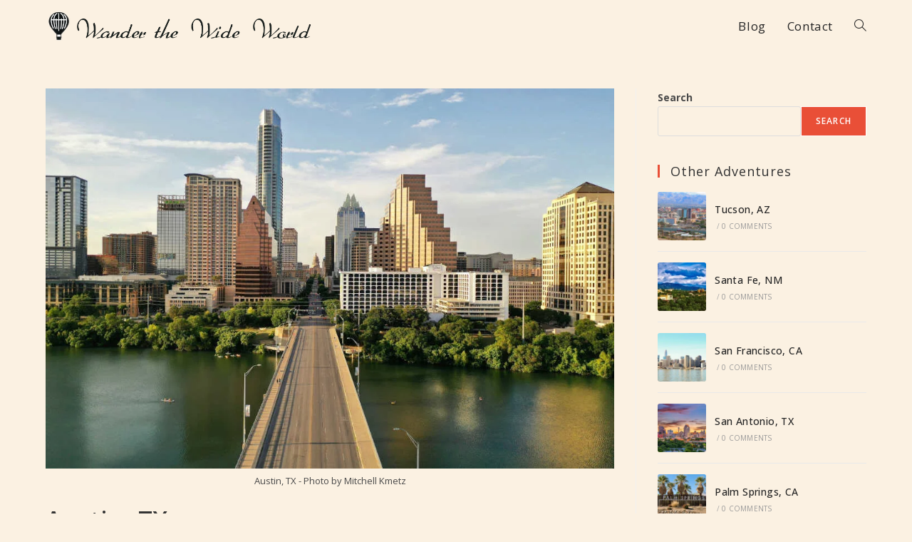

--- FILE ---
content_type: text/html; charset=UTF-8
request_url: https://wanderthewideworld.com/austin-experiences?noamp=mobile
body_size: 65874
content:
<!DOCTYPE html><html class="html" lang="en-US" prefix="og: https://ogp.me/ns#"><head><meta charset="UTF-8"><link rel="profile" href="https://gmpg.org/xfn/11"><link rel="pingback" href="https://wanderthewideworld.com/xmlrpc.php"><meta name="viewport" content="width=device-width, initial-scale=1"> <script id="google_gtagjs-js-consent-mode-data-layer" src="[data-uri]" defer></script> <title>Austin Experiences: Discover 17 Great Attractions in Austin</title><meta name="description" content="Uncover the top attractions and must-see highlights of Austin, TX with our comprehensive guide to the best Austin experiences."/><meta name="robots" content="follow, index, max-snippet:-1, max-video-preview:-1, max-image-preview:large"/><link rel="canonical" href="https://wanderthewideworld.com/austin-experiences" /><meta property="og:locale" content="en_US" /><meta property="og:type" content="article" /><meta property="og:title" content="Austin Experiences: Discover 17 Great Attractions in Austin" /><meta property="og:description" content="Uncover the top attractions and must-see highlights of Austin, TX with our comprehensive guide to the best Austin experiences." /><meta property="og:url" content="https://wanderthewideworld.com/austin-experiences" /><meta property="og:site_name" content="Wander the Wide World" /><meta property="article:tag" content="Texas" /><meta property="article:section" content="Blogs" /><meta property="og:updated_time" content="2024-12-25T05:06:33-06:00" /><meta property="og:image" content="https://wanderthewideworld.com/wp-content/uploads/2024/04/mitchell-kmetz-ztVcGTSD8xw-unsplash.jpg" /><meta property="og:image:secure_url" content="https://wanderthewideworld.com/wp-content/uploads/2024/04/mitchell-kmetz-ztVcGTSD8xw-unsplash.jpg" /><meta property="og:image:width" content="1024" /><meta property="og:image:height" content="683" /><meta property="og:image:alt" content="Austin, TX - Photo by Mitchell Kmetz" /><meta property="og:image:type" content="image/jpeg" /><meta property="article:published_time" content="2024-12-21T21:57:40-06:00" /><meta property="article:modified_time" content="2024-12-25T05:06:33-06:00" /><meta name="twitter:card" content="summary_large_image" /><meta name="twitter:title" content="Austin Experiences: Discover 17 Great Attractions in Austin" /><meta name="twitter:description" content="Uncover the top attractions and must-see highlights of Austin, TX with our comprehensive guide to the best Austin experiences." /><meta name="twitter:image" content="https://wanderthewideworld.com/wp-content/uploads/2024/04/mitchell-kmetz-ztVcGTSD8xw-unsplash.jpg" /><meta name="twitter:label1" content="Written by" /><meta name="twitter:data1" content="Wander The Wide World" /><meta name="twitter:label2" content="Time to read" /><meta name="twitter:data2" content="41 minutes" /> <script type="application/ld+json" class="rank-math-schema">{"@context":"https://schema.org","@graph":[[{"@context":"https://schema.org","@type":"SiteNavigationElement","@id":"#rank-math-toc","name":"Explore the Live Music Scene in Downtown Austin","url":"https://wanderthewideworld.com/austin-experiences#explore-the-live-music-scene-in-downtown-austin"},{"@context":"https://schema.org","@type":"SiteNavigationElement","@id":"#rank-math-toc","name":"Take a Stroll Through Zilker Metropolitan Park","url":"https://wanderthewideworld.com/austin-experiences#take-a-stroll-through-zilker-metropolitan-park"},{"@context":"https://schema.org","@type":"SiteNavigationElement","@id":"#rank-math-toc","name":"Visit the Texas State Capitol","url":"https://wanderthewideworld.com/austin-experiences#visit-the-texas-state-capitol"},{"@context":"https://schema.org","@type":"SiteNavigationElement","@id":"#rank-math-toc","name":"Austin Experiences: the Nightlife on Sixth Street","url":"https://wanderthewideworld.com/austin-experiences#austin-experiences-the-nightlife-on-sixth-street"},{"@context":"https://schema.org","@type":"SiteNavigationElement","@id":"#rank-math-toc","name":"Kayak or Paddleboard on Lady Bird Lake","url":"https://wanderthewideworld.com/austin-experiences#kayak-or-paddleboard-on-lady-bird-lake"},{"@context":"https://schema.org","@type":"SiteNavigationElement","@id":"#rank-math-toc","name":"Discover the Art at The Contemporary Austin","url":"https://wanderthewideworld.com/austin-experiences#discover-the-art-at-the-contemporary-austin"},{"@context":"https://schema.org","@type":"SiteNavigationElement","@id":"#rank-math-toc","name":"Tour the University of Texas at Austin","url":"https://wanderthewideworld.com/austin-experiences#tour-the-university-of-texas-at-austin"},{"@context":"https://schema.org","@type":"SiteNavigationElement","@id":"#rank-math-toc","name":"Sample the Fare at Austin&#039;s Food Truck Parks","url":"https://wanderthewideworld.com/austin-experiences#sample-the-fare-at-austins-food-truck-parks"},{"@context":"https://schema.org","@type":"SiteNavigationElement","@id":"#rank-math-toc","name":"View the Umlauf Sculpture Garden and Museum","url":"https://wanderthewideworld.com/austin-experiences#view-the-umlauf-sculpture-garden-and-museum"},{"@context":"https://schema.org","@type":"SiteNavigationElement","@id":"#rank-math-toc","name":"Hike Mount Bonnell for Sunset Views","url":"https://wanderthewideworld.com/austin-experiences#hike-mount-bonnell-for-sunset-views"},{"@context":"https://schema.org","@type":"SiteNavigationElement","@id":"#rank-math-toc","name":"Browse South Congress Avenue (SoCo) Shops","url":"https://wanderthewideworld.com/austin-experiences#browse-south-congress-avenue-so-co-shops"},{"@context":"https://schema.org","@type":"SiteNavigationElement","@id":"#rank-math-toc","name":"Relax at Barton Springs Pool","url":"https://wanderthewideworld.com/austin-experiences#relax-at-barton-springs-pool"},{"@context":"https://schema.org","@type":"SiteNavigationElement","@id":"#rank-math-toc","name":"Explore the Museum of the Weird","url":"https://wanderthewideworld.com/austin-experiences#explore-the-museum-of-the-weird"},{"@context":"https://schema.org","@type":"SiteNavigationElement","@id":"#rank-math-toc","name":"Enjoy the Lady Bird Johnson Wildflower Center","url":"https://wanderthewideworld.com/austin-experiences#enjoy-the-lady-bird-johnson-wildflower-center"},{"@context":"https://schema.org","@type":"SiteNavigationElement","@id":"#rank-math-toc","name":"Conclusion: Embracing the Austin Experience","url":"https://wanderthewideworld.com/austin-experiences#conclusion-embracing-the-austin-experience"},{"@context":"https://schema.org","@type":"SiteNavigationElement","@id":"#rank-math-toc","name":"Frequently Asked Questions (FAQ)","url":"https://wanderthewideworld.com/austin-experiences#frequently-asked-questions-faq"}],{"@type":"Organization","@id":"https://wanderthewideworld.com/#organization","name":"Wander the Wide World","logo":{"@type":"ImageObject","@id":"https://wanderthewideworld.com/#logo","url":"https://wanderthewideworld.com/wp-content/uploads/2024/04/WtWW-square-transparent.png","contentUrl":"https://wanderthewideworld.com/wp-content/uploads/2024/04/WtWW-square-transparent.png","caption":"Wander the Wide World","inLanguage":"en-US","width":"400","height":"400"}},{"@type":"WebSite","@id":"https://wanderthewideworld.com/#website","url":"https://wanderthewideworld.com","name":"Wander the Wide World","publisher":{"@id":"https://wanderthewideworld.com/#organization"},"inLanguage":"en-US"},{"@type":"ImageObject","@id":"https://wanderthewideworld.com/wp-content/uploads/2024/04/mitchell-kmetz-ztVcGTSD8xw-unsplash.jpg?ver=1716285786","url":"https://wanderthewideworld.com/wp-content/uploads/2024/04/mitchell-kmetz-ztVcGTSD8xw-unsplash.jpg?ver=1716285786","width":"1024","height":"683","caption":"Austin, TX - Photo by Mitchell Kmetz","inLanguage":"en-US"},{"@type":"BreadcrumbList","@id":"https://wanderthewideworld.com/austin-experiences#breadcrumb","itemListElement":[{"@type":"ListItem","position":"1","item":{"@id":"https://wanderthewideworld.com","name":"Home"}},{"@type":"ListItem","position":"2","item":{"@id":"https://wanderthewideworld.com/pages","name":"Blog"}},{"@type":"ListItem","position":"3","item":{"@id":"https://wanderthewideworld.com/blog","name":"Blogs"}},{"@type":"ListItem","position":"4","item":{"@id":"https://wanderthewideworld.com/austin-experiences","name":"Austin, TX"}}]},{"@type":["WebPage","FAQPage"],"@id":"https://wanderthewideworld.com/austin-experiences#webpage","url":"https://wanderthewideworld.com/austin-experiences","name":"Austin Experiences: Discover 17 Great Attractions in Austin","datePublished":"2024-12-21T21:57:40-06:00","dateModified":"2024-12-25T05:06:33-06:00","isPartOf":{"@id":"https://wanderthewideworld.com/#website"},"primaryImageOfPage":{"@id":"https://wanderthewideworld.com/wp-content/uploads/2024/04/mitchell-kmetz-ztVcGTSD8xw-unsplash.jpg?ver=1716285786"},"inLanguage":"en-US","breadcrumb":{"@id":"https://wanderthewideworld.com/austin-experiences#breadcrumb"},"mainEntity":[{"@type":"Question","url":"https://wanderthewideworld.com/austin-experiences#faq-question-1715373578165","name":"What is the best time of year to visit Austin, Texas?","acceptedAnswer":{"@type":"Answer","text":"Spring (March to May) and fall (September to November) are the best times to visit Austin. The weather is typically mild and pleasant, ideal for outdoor activities and festivals."}},{"@type":"Question","url":"https://wanderthewideworld.com/austin-experiences#faq-question-1715373594963","name":"Are there any free things to do in Austin?","acceptedAnswer":{"@type":"Answer","text":"Yes, Austin offers many free activities. You can visit the Texas State Capitol, hike Mount Bonnell, explore Zilker Metropolitan Park, and enjoy Sixth Street's seasonal events and music scenes. The first Sunday of each month is free at the Umlauf Sculpture Garden and Museum. Blues on the Green, the longest-running free concert series in Austin, invites music lovers to Zilker Park for a pet and family-friendly night of music each year."}},{"@type":"Question","url":"https://wanderthewideworld.com/austin-experiences#faq-question-1715373814869","name":"What are some must-try foods in Austin?","acceptedAnswer":{"@type":"Answer","text":"Austin is famous for its barbecue, Tex-Mex, and breakfast tacos. Don't miss trying brisket from a local barbecue joint, enjoying queso and tacos from a Tex-Mex restaurant, and grabbing a breakfast taco from one of the many food trucks."}},{"@type":"Question","url":"https://wanderthewideworld.com/austin-experiences#faq-question-1715373849297","name":"How do I get around Austin without a car?","acceptedAnswer":{"@type":"Answer","text":"Austin offers several public transportation options, including buses and a light rail system operated by Capital Metro. Ride-sharing apps like Uber and Lyft are also widely used and convenient for getting around the city."}},{"@type":"Question","url":"https://wanderthewideworld.com/austin-experiences#faq-question-1715373866945","name":"What are the top family-friendly activities in Austin?","acceptedAnswer":{"@type":"Answer","text":"Families will enjoy visiting the Thinkery (an interactive children's museum), kayaking on Lady Bird Lake, exploring the Austin Zoo, and spending time at the Barton Springs Pool. The Austin Nature and Science Center is also great for children to learn about the local environment."}},{"@type":"Question","url":"https://wanderthewideworld.com/austin-experiences#faq-question-1715374344036","name":"What should I pack for a trip to Austin?","acceptedAnswer":{"@type":"Answer","text":"Pack light, breathable clothing suitable for warm weather, comfortable walking shoes, a hat, sunglasses, and sunscreen. Bring a light jacket for cooler evenings in the fall or early spring. Don't forget your swimsuit if you plan to visit Barton Springs Pool or other local swimming spots."}},{"@type":"Question","url":"https://wanderthewideworld.com/austin-experiences#faq-question-1715374378300","name":"Are there any unique shopping areas in Austin?","acceptedAnswer":{"@type":"Answer","text":"South Congress Avenue, known as SoCo, is a vibrant shopping district with an array of boutiques, vintage stores, and local art shops. The North Loop and East Austin are also popular for unique finds, featuring independent stores and eclectic markets."}},{"@type":"Question","url":"https://wanderthewideworld.com/austin-experiences#faq-question-1715374393845","name":"Can I bring my pet to Austin?","acceptedAnswer":{"@type":"Answer","text":"Austin is very pet-friendly, with many restaurants, bars, and parks welcoming pets. Several outdoor attractions, like the Barton Creek Greenbelt and many brewery patios, allow dogs. Always check specific venue policies in advance."}},{"@type":"Question","url":"https://wanderthewideworld.com/austin-experiences#faq-question-1715374408788","name":"What are some tips for attending major festivals in Austin, like SXSW or Austin City Limits?","acceptedAnswer":{"@type":"Answer","text":"Plan and book accommodations well in advance as the city gets very crowded. Explore pass and ticket options early, and be prepared for varying weather conditions. Utilize public transport or ride-sharing services to navigate easily between venues."}},{"@type":"Question","url":"https://wanderthewideworld.com/austin-experiences#faq-question-1715374447580","name":"Is Austin suitable for a family vacation?","acceptedAnswer":{"@type":"Answer","text":"Absolutely! Austin offers many family-friendly activities, from interactive museums like the Thinkery to outdoor adventures at Zilker Park and beyond. The city's diverse attractions cater to all ages, making it a great destination for families."}},{"@type":"Question","url":"https://wanderthewideworld.com/austin-experiences#faq-question-1715374464110","name":"How can I experience Austin's famous live music scene?","acceptedAnswer":{"@type":"Answer","text":"Visit live music venues throughout downtown, especially on Sixth Street and the Red River Cultural District. For a more organized experience, attend one of the many music festivals, such as South by Southwest or Austin City Limits Music Festival. Bars and restaurants across the city also regularly host live music nights."}}]},{"@type":"Person","@id":"https://wanderthewideworld.com/austin-experiences#author","name":"Wander The Wide World","image":{"@type":"ImageObject","@id":"https://wanderthewideworld.com/wp-content/litespeed/avatar/aaf11dd0697d11f27877a5de559e127b.jpg?ver=1769037653","url":"https://wanderthewideworld.com/wp-content/litespeed/avatar/aaf11dd0697d11f27877a5de559e127b.jpg?ver=1769037653","caption":"Wander The Wide World","inLanguage":"en-US"},"sameAs":["http://wanderthewideworld.com"],"worksFor":{"@id":"https://wanderthewideworld.com/#organization"}},{"@type":"BlogPosting","headline":"Austin Experiences: Discover 17 Great Attractions in Austin","keywords":"Experiences, Austin","datePublished":"2024-12-21T21:57:40-06:00","dateModified":"2024-12-25T05:06:33-06:00","articleSection":"Blogs","author":{"@id":"https://wanderthewideworld.com/austin-experiences#author","name":"Wander The Wide World"},"publisher":{"@id":"https://wanderthewideworld.com/#organization"},"description":"Uncover the top attractions and must-see highlights of Austin, TX with our comprehensive guide to the best Austin experiences.","name":"Austin Experiences: Discover 17 Great Attractions in Austin","@id":"https://wanderthewideworld.com/austin-experiences#richSnippet","isPartOf":{"@id":"https://wanderthewideworld.com/austin-experiences#webpage"},"image":{"@id":"https://wanderthewideworld.com/wp-content/uploads/2024/04/mitchell-kmetz-ztVcGTSD8xw-unsplash.jpg?ver=1716285786"},"inLanguage":"en-US","mainEntityOfPage":{"@id":"https://wanderthewideworld.com/austin-experiences#webpage"}}]}</script> <link rel='dns-prefetch' href='//www.googletagmanager.com' /><link rel='dns-prefetch' href='//fonts.googleapis.com' /><link rel="alternate" type="application/rss+xml" title="Wander the Wide World &raquo; Feed" href="https://wanderthewideworld.com/feed" /><link rel="alternate" type="application/rss+xml" title="Wander the Wide World &raquo; Comments Feed" href="https://wanderthewideworld.com/comments/feed" /><link rel="alternate" type="application/rss+xml" title="Wander the Wide World &raquo; Austin, TX Comments Feed" href="https://wanderthewideworld.com/austin-experiences/feed" /><link rel="alternate" title="oEmbed (JSON)" type="application/json+oembed" href="https://wanderthewideworld.com/wp-json/oembed/1.0/embed?url=https%3A%2F%2Fwanderthewideworld.com%2Faustin-experiences" /><link rel="alternate" title="oEmbed (XML)" type="text/xml+oembed" href="https://wanderthewideworld.com/wp-json/oembed/1.0/embed?url=https%3A%2F%2Fwanderthewideworld.com%2Faustin-experiences&#038;format=xml" /><style id='wp-img-auto-sizes-contain-inline-css'>img:is([sizes=auto i],[sizes^="auto," i]){contain-intrinsic-size:3000px 1500px}
/*# sourceURL=wp-img-auto-sizes-contain-inline-css */</style><style id="litespeed-ccss">ul{box-sizing:border-box}.wp-block-search__button{margin-left:10px;word-break:normal}.wp-block-search__inside-wrapper{display:flex;flex:auto;flex-wrap:nowrap;max-width:100%}.wp-block-search__label{width:100%}.wp-block-search__input{appearance:none;border:1px solid #949494;flex-grow:1;margin-left:0;margin-right:0;min-width:3rem;padding:8px;text-decoration:unset!important}:root{--wp--preset--font-size--normal:16px;--wp--preset--font-size--huge:42px}.screen-reader-text{border:0;clip:rect(1px,1px,1px,1px);clip-path:inset(50%);height:1px;margin:-1px;overflow:hidden;padding:0;position:absolute;width:1px;word-wrap:normal!important}.wp-block-search .wp-block-search__label{font-weight:700}.wp-block-search__button{border:1px solid #ccc;padding:.375em .625em}:root{--rankmath-wp-adminbar-height:0}:root{--wp--preset--aspect-ratio--square:1;--wp--preset--aspect-ratio--4-3:4/3;--wp--preset--aspect-ratio--3-4:3/4;--wp--preset--aspect-ratio--3-2:3/2;--wp--preset--aspect-ratio--2-3:2/3;--wp--preset--aspect-ratio--16-9:16/9;--wp--preset--aspect-ratio--9-16:9/16;--wp--preset--color--black:#000;--wp--preset--color--cyan-bluish-gray:#abb8c3;--wp--preset--color--white:#fff;--wp--preset--color--pale-pink:#f78da7;--wp--preset--color--vivid-red:#cf2e2e;--wp--preset--color--luminous-vivid-orange:#ff6900;--wp--preset--color--luminous-vivid-amber:#fcb900;--wp--preset--color--light-green-cyan:#7bdcb5;--wp--preset--color--vivid-green-cyan:#00d084;--wp--preset--color--pale-cyan-blue:#8ed1fc;--wp--preset--color--vivid-cyan-blue:#0693e3;--wp--preset--color--vivid-purple:#9b51e0;--wp--preset--gradient--vivid-cyan-blue-to-vivid-purple:linear-gradient(135deg,rgba(6,147,227,1) 0%,#9b51e0 100%);--wp--preset--gradient--light-green-cyan-to-vivid-green-cyan:linear-gradient(135deg,#7adcb4 0%,#00d082 100%);--wp--preset--gradient--luminous-vivid-amber-to-luminous-vivid-orange:linear-gradient(135deg,rgba(252,185,0,1) 0%,rgba(255,105,0,1) 100%);--wp--preset--gradient--luminous-vivid-orange-to-vivid-red:linear-gradient(135deg,rgba(255,105,0,1) 0%,#cf2e2e 100%);--wp--preset--gradient--very-light-gray-to-cyan-bluish-gray:linear-gradient(135deg,#eee 0%,#a9b8c3 100%);--wp--preset--gradient--cool-to-warm-spectrum:linear-gradient(135deg,#4aeadc 0%,#9778d1 20%,#cf2aba 40%,#ee2c82 60%,#fb6962 80%,#fef84c 100%);--wp--preset--gradient--blush-light-purple:linear-gradient(135deg,#ffceec 0%,#9896f0 100%);--wp--preset--gradient--blush-bordeaux:linear-gradient(135deg,#fecda5 0%,#fe2d2d 50%,#6b003e 100%);--wp--preset--gradient--luminous-dusk:linear-gradient(135deg,#ffcb70 0%,#c751c0 50%,#4158d0 100%);--wp--preset--gradient--pale-ocean:linear-gradient(135deg,#fff5cb 0%,#b6e3d4 50%,#33a7b5 100%);--wp--preset--gradient--electric-grass:linear-gradient(135deg,#caf880 0%,#71ce7e 100%);--wp--preset--gradient--midnight:linear-gradient(135deg,#020381 0%,#2874fc 100%);--wp--preset--font-size--small:13px;--wp--preset--font-size--medium:20px;--wp--preset--font-size--large:36px;--wp--preset--font-size--x-large:42px;--wp--preset--spacing--20:.44rem;--wp--preset--spacing--30:.67rem;--wp--preset--spacing--40:1rem;--wp--preset--spacing--50:1.5rem;--wp--preset--spacing--60:2.25rem;--wp--preset--spacing--70:3.38rem;--wp--preset--spacing--80:5.06rem;--wp--preset--shadow--natural:6px 6px 9px rgba(0,0,0,.2);--wp--preset--shadow--deep:12px 12px 50px rgba(0,0,0,.4);--wp--preset--shadow--sharp:6px 6px 0px rgba(0,0,0,.2);--wp--preset--shadow--outlined:6px 6px 0px -3px rgba(255,255,255,1),6px 6px rgba(0,0,0,1);--wp--preset--shadow--crisp:6px 6px 0px rgba(0,0,0,1)}.fa{font-family:var(--fa-style-family,"Font Awesome 6 Free");font-weight:var(--fa-style,900)}.fa{-moz-osx-font-smoothing:grayscale;-webkit-font-smoothing:antialiased;display:var(--fa-display,inline-block);font-style:normal;font-variant:normal;line-height:1;text-rendering:auto}.fa-angle-up:before{content:"\f106"}:host,:root{--fa-style-family-brands:"Font Awesome 6 Brands";--fa-font-brands:normal 400 1em/1 "Font Awesome 6 Brands"}:host,:root{--fa-font-regular:normal 400 1em/1 "Font Awesome 6 Free"}:host,:root{--fa-style-family-classic:"Font Awesome 6 Free";--fa-font-solid:normal 900 1em/1 "Font Awesome 6 Free"}.icon-magnifier{font-family:'simple-line-icons';speak:none;font-style:normal;font-weight:400;font-variant:normal;text-transform:none;line-height:1;-webkit-font-smoothing:antialiased;-moz-osx-font-smoothing:grayscale}.icon-magnifier:before{content:"\e090"}html,body,div,span,h2,h4,a,img,i,ul,li,form,label,article,aside,header,nav{margin:0;padding:0;border:0;outline:0;font-size:100%;font:inherit;vertical-align:baseline;font-family:inherit;font-size:100%;font-style:inherit;font-weight:inherit}article,aside,header,nav{display:block}html{font-size:62.5%;overflow-y:scroll;-webkit-text-size-adjust:100%;-ms-text-size-adjust:100%}*,*:before,*:after{-webkit-box-sizing:border-box;-moz-box-sizing:border-box;box-sizing:border-box}article,aside,header,main,nav{display:block}a img{border:0}img{max-width:100%;height:auto}html{-ms-overflow-x:hidden;overflow-x:hidden}body{font-family:"Open Sans",sans-serif;font-size:14px;line-height:1.8;color:#4a4a4a;overflow-wrap:break-word;word-wrap:break-word}body{background-color:#fff}i{font-style:italic}.screen-reader-text{border:0;clip:rect(1px,1px,1px,1px);clip-path:inset(50%);height:1px;margin:-1px;font-size:14px!important;font-weight:400;overflow:hidden;padding:0;position:absolute!important;width:1px;word-wrap:normal!important}html{font-family:sans-serif;-ms-text-size-adjust:100%;-webkit-text-size-adjust:100%}body{margin:0}article,aside,header,main,nav{display:block}a{background-color:rgba(0,0,0,0)}img{border:0}button,input{color:inherit;font:inherit;margin:0}button{overflow:visible}button{text-transform:none}button{-webkit-appearance:button}button::-moz-focus-inner,input::-moz-focus-inner{border:0;padding:0}input{line-height:normal}input[type=search]::-webkit-search-cancel-button,input[type=search]::-webkit-search-decoration{-webkit-appearance:none}.container{width:1200px;max-width:90%;margin:0 auto}#wrap{position:relative}#main{position:relative}#main #content-wrap{padding-top:50px;padding-bottom:50px}.content-area{float:left;position:relative;width:72%;padding-right:30px;border-right-width:1px;border-style:solid;border-color:#f1f1f1}.widget-area{width:28%}.widget-area.sidebar-primary{float:right;padding-left:30px}@media only screen and (max-width:959px){.container{max-width:90%}.content-area{float:none!important;width:100%;margin-bottom:40px;border:0}body:not(.separate-layout) .content-area{padding:0!important}.widget-area.sidebar-primary{float:none!important;width:100%;padding:0!important;border:0}#main #content-wrap.container{width:auto!important}}@media only screen and (max-width:767px){#wrap{width:100%!important}}img{max-width:100%;height:auto;vertical-align:middle}img[class*=attachment-]{height:auto}.clr:after{content:"";display:block;visibility:hidden;clear:both;zoom:1;height:0}a{color:#333}a{text-decoration:none}h2,h4{font-weight:600;margin:0 0 20px;color:#333;line-height:1.4}h2{font-size:20px}h4{font-size:17px}ul{margin:15px 0 15px 20px}form input[type=search]{display:inline-block;min-height:40px;width:100%;font-size:14px;line-height:1.8;padding:6px 12px;vertical-align:middle;background-color:rgba(0,0,0,0);color:#333;border:1px solid #ddd;-webkit-border-radius:3px;-moz-border-radius:3px;-ms-border-radius:3px;border-radius:3px}input[type=search]{-webkit-appearance:none}input[type=search]::-webkit-search-decoration,input[type=search]::-webkit-search-cancel-button,input[type=search]::-webkit-search-results-button,input[type=search]::-webkit-search-results-decoration{display:none}form label{margin-bottom:3px}button[type=submit],.wp-element-button{display:inline-block;font-family:inherit;background-color:#13aff0;color:#fff;font-size:12px;font-weight:600;text-transform:uppercase;margin:0;padding:14px 20px;border:0;text-align:center;letter-spacing:.1em;line-height:1}button::-moz-focus-inner{padding:0;border:0}#site-header{position:relative;width:100%;background-color:#fff;border-bottom:1px solid #f1f1f1;z-index:100}.no-header-border #site-header{border-bottom:none}#site-header-inner{position:relative;height:100%}#site-logo{float:left;height:100%;display:table}#site-logo #site-logo-inner{display:table-cell;vertical-align:middle;height:74px}#site-logo #site-logo-inner a{background-color:rgba(0,0,0,0)!important}#site-logo #site-logo-inner a img{width:auto;vertical-align:middle}#site-logo.has-responsive-logo .responsive-logo-link{display:none}@media only screen and (max-width:767px){#site-logo{margin-top:0!important;margin-bottom:0!important}}#site-navigation-wrap{float:right;position:relative;right:-15px}#site-navigation-wrap .dropdown-menu{list-style:none;margin:0;padding:0}#site-navigation-wrap .dropdown-menu>li{float:left;position:relative}#site-navigation-wrap .dropdown-menu>li>a{display:block;font-size:13px;line-height:74px;color:#555;padding:0 15px;letter-spacing:.6px}#site-navigation-wrap .dropdown-menu>li>a.site-search-toggle{letter-spacing:0}.sf-menu,.sf-menu *{margin:0;padding:0;list-style:none}.sf-menu li.menu-item{position:relative;white-space:nowrap;white-space:normal}.sf-menu>li{float:left}.sf-menu a.menu-link{display:block;position:relative;zoom:1}.dropdown-menu,.dropdown-menu *{margin:0;padding:0;list-style:none}.oceanwp-mobile-menu-icon{display:none;position:relative}.oceanwp-mobile-menu-icon.mobile-right{float:right}.oceanwp-mobile-menu-icon a{font-size:13px;line-height:74px;color:#555;padding-left:15px;letter-spacing:.6px}.oceanwp-mobile-menu-icon a:first-child{padding-left:0}.effect-one #site-navigation-wrap .dropdown-menu>li>a.menu-link>span{position:relative}.effect-one #site-navigation-wrap .dropdown-menu>li>a.menu-link>span:after{display:block;background-color:#13aff0;position:absolute;bottom:-30%;left:0;content:"";width:100%;height:2px;visibility:hidden;-moz-transform:scaleX(0);-webkit-transform:scaleX(0);transform:scaleX(0);transform-origin:bottom left}#searchform-dropdown{position:absolute;right:0;background-color:#fff;border-top:3px solid #13aff0;top:100%;padding:15px;width:260px;-webkit-box-shadow:0 2px 7px rgba(0,0,0,.1);-moz-box-shadow:0 2px 7px rgba(0,0,0,.1);box-shadow:0 2px 7px rgba(0,0,0,.1);visibility:hidden;-moz-opacity:0;-webkit-opacity:0;opacity:0;z-index:10000}#searchform-dropdown input{display:block;background-color:rgba(0,0,0,0);-webkit-border-radius:0;-moz-border-radius:0;-ms-border-radius:0;border-radius:0;margin:0}#mobile-dropdown{display:none;position:absolute;top:100%;left:0;width:100%;background-color:#fff;max-height:400px;overflow-y:auto;-webkit-box-shadow:0 2px 6px rgba(0,0,0,.1);-moz-box-shadow:0 2px 6px rgba(0,0,0,.1);box-shadow:0 2px 6px rgba(0,0,0,.1)}#mobile-dropdown ul{margin:0;list-style:none}#mobile-dropdown ul li{border-bottom:1px solid rgba(0,0,0,.035)}#mobile-dropdown ul li a{display:block;position:relative;padding:12px 40px;text-align:left}#mobile-dropdown ul li a i{margin-right:10px}#mobile-dropdown ul li.search-toggle-li{display:none}#mobile-dropdown #mobile-menu-search{display:block;padding:20px 40px}#mobile-dropdown #mobile-menu-search form{position:relative}#mobile-dropdown #mobile-menu-search form input{padding:6px 45px 6px 12px!important;margin-top:0!important;-webkit-box-sizing:inherit;-moz-box-sizing:inherit;box-sizing:inherit}#mobile-dropdown #mobile-menu-search form button{display:block;position:absolute;right:10px;height:30px;line-height:30px;width:30px;padding:0;text-align:center;top:50%;margin-top:-15px;background-color:rgba(0,0,0,0)!important;color:#555;border:0}.thumbnail-caption{font-size:13px;margin-top:.5em;text-align:center}.single .thumbnail{position:relative;margin-bottom:20px}.single .thumbnail img{width:100%}.single .entry-title{font-size:34px;padding:0 0 20px;margin:0 0 15px;border-bottom:1px solid #f1f1f1;letter-spacing:.6px}@media only screen and (max-width:480px){.single-post .entry-title{font-size:26px}}.widget-area{font-size:13px}.sidebar-box{margin-bottom:40px}.sidebar-box ul{margin:0;padding:0;list-style:none}.widget-title{display:block;line-height:1;font-size:13px;font-weight:400;color:#333;border-width:0 0 0 3px;border-style:solid;border-color:#13aff0;letter-spacing:1px;padding-left:15px;margin:0 0 20px;text-transform:capitalize}#scroll-top{display:none;opacity:0;position:fixed;right:20px;bottom:20px;width:40px;height:40px;line-height:40px;background-color:rgba(0,0,0,.4);color:#fff;font-size:18px;-webkit-border-radius:2px;-moz-border-radius:2px;-ms-border-radius:2px;border-radius:2px;text-align:center;z-index:100;-webkit-box-sizing:content-box;-moz-box-sizing:content-box;box-sizing:content-box}@media only screen and (max-width:480px){#scroll-top{right:10px;bottom:10px;width:26px;height:26px;line-height:24px;font-size:14px}}#mobile-menu-search{display:none}button::-moz-focus-inner{padding:0;border:0}@media only screen and (max-width:959px){body.default-breakpoint #site-logo.has-responsive-logo .custom-logo-link{display:none}body.default-breakpoint #site-logo.has-responsive-logo .responsive-logo-link{display:block}body.default-breakpoint #site-navigation-wrap{display:none}body.default-breakpoint .oceanwp-mobile-menu-icon{display:block}}.hamburger{display:inline-block;font:inherit;color:inherit;text-transform:none;background-color:transparent;border:0;margin:0;overflow:visible}.hamburger-box{width:20px;height:16px;display:inline-block;position:relative}.hamburger-inner{display:block;top:50%;margin-top:2px}.hamburger-inner,.hamburger-inner:after,.hamburger-inner:before{width:20px;height:2px;background-color:#000;border-radius:3px;position:absolute}.hamburger-inner:after,.hamburger-inner:before{content:"";display:block}.hamburger-inner:before{top:-7px}.hamburger-inner:after{bottom:-7px}.hamburger--3dx .hamburger-box{-webkit-perspective:40px;perspective:40px}.oceanwp-recent-posts li{display:-ms-flexbox;display:flex;-ms-flex-align:center;align-items:center;-ms-flex-pack:center;justify-content:center;position:relative;line-height:1.6;margin-top:15px;padding-top:15px;border-top:1px solid #e9e9e9}.oceanwp-recent-posts li:first-child{margin-top:0;padding-top:0;border:0}.oceanwp-recent-posts .recent-posts-thumbnail{position:relative;width:25%;min-width:68px;margin-right:4%}.oceanwp-recent-posts .recent-posts-thumbnail img{width:100%;border-radius:3px}.oceanwp-recent-posts .recent-posts-thumbnail .overlay{position:absolute;bottom:0;left:0;right:0;width:100%;height:100%;border-radius:3px;background-color:rgba(0,0,0,.2);opacity:0;text-align:center}.oceanwp-recent-posts .recent-posts-details{width:100%}.oceanwp-recent-posts .recent-posts-title{font-weight:500;letter-spacing:.4px}.oceanwp-recent-posts .recent-posts-info{display:block;color:#aaa;margin-top:6px;font-size:10px;line-height:1.2;text-transform:uppercase;letter-spacing:.2px}.oceanwp-recent-posts .recent-posts-info .sep{padding:0 3px}.oceanwp-recent-posts .recent-posts-date,.oceanwp-recent-posts .recent-posts-comments{display:inline-block}.oceanwp-recent-posts .recent-posts-comments a{color:#999}@media only screen and (max-width:959px){.oceanwp-recent-posts .recent-posts-thumbnail{width:15%;margin-right:3%}}@media only screen and (max-width:480px){.oceanwp-recent-posts .recent-posts-thumbnail{width:25%;margin-right:4%}}:root{--tpg-primary-color:#0d6efd;--tpg-secondary-color:#0654c4;--tpg-primary-light:#c4d0ff}button[type=submit],.wp-element-button{background-color:#e94f37}.widget-title{border-color:#e94f37}#searchform-dropdown{border-color:#e94f37}a{color:#252525}body button[type=submit],body button,.wp-element-button{border-color:#fff}button[type=submit],button{border-style:solid}button[type=submit],button{border-width:1px}form input[type=search]{border-style:solid}form input[type=search]{border-radius:3px}#site-logo #site-logo-inner a img{max-width:375px}#site-navigation-wrap .dropdown-menu>li>a,.oceanwp-mobile-menu-icon a{color:#252525}#site-logo.has-responsive-logo .responsive-logo-link img{max-height:27px}.mobile-menu .hamburger-inner,.mobile-menu .hamburger-inner:before,.mobile-menu .hamburger-inner:after{background-color:#000}body{font-family:'Open Sans';font-size:16px;line-height:1.8}h2,h4,.widget-title,.entry-title,.sidebar-box .widget-title{line-height:1.4}h2{font-size:30px;line-height:1.4}h4{font-size:20px;line-height:1.4}#site-navigation-wrap .dropdown-menu>li>a,.oceanwp-mobile-menu-icon a{font-size:17px}#mobile-dropdown ul li a{font-size:15px;line-height:1.8}.single-post .entry-title{line-height:1.4;letter-spacing:.6px}.sidebar-box .widget-title{font-size:18px;line-height:1;letter-spacing:1px}.sidebar-box{font-size:14px}:root{--wpforms-field-border-radius:3px;--wpforms-field-border-style:solid;--wpforms-field-border-size:1px;--wpforms-field-background-color:#fff;--wpforms-field-border-color:rgba(0,0,0,.25);--wpforms-field-border-color-spare:rgba(0,0,0,.25);--wpforms-field-text-color:rgba(0,0,0,.7);--wpforms-field-menu-color:#fff;--wpforms-label-color:rgba(0,0,0,.85);--wpforms-label-sublabel-color:rgba(0,0,0,.55);--wpforms-label-error-color:#d63637;--wpforms-button-border-radius:3px;--wpforms-button-border-style:none;--wpforms-button-border-size:1px;--wpforms-button-background-color:#066aab;--wpforms-button-border-color:#066aab;--wpforms-button-text-color:#fff;--wpforms-page-break-color:#066aab;--wpforms-background-image:none;--wpforms-background-position:center center;--wpforms-background-repeat:no-repeat;--wpforms-background-size:cover;--wpforms-background-width:100px;--wpforms-background-height:100px;--wpforms-background-color:rgba(0,0,0,0);--wpforms-background-url:none;--wpforms-container-padding:0px;--wpforms-container-border-style:none;--wpforms-container-border-width:1px;--wpforms-container-border-color:#000;--wpforms-container-border-radius:3px;--wpforms-field-size-input-height:43px;--wpforms-field-size-input-spacing:15px;--wpforms-field-size-font-size:16px;--wpforms-field-size-line-height:19px;--wpforms-field-size-padding-h:14px;--wpforms-field-size-checkbox-size:16px;--wpforms-field-size-sublabel-spacing:5px;--wpforms-field-size-icon-size:1;--wpforms-label-size-font-size:16px;--wpforms-label-size-line-height:19px;--wpforms-label-size-sublabel-font-size:14px;--wpforms-label-size-sublabel-line-height:17px;--wpforms-button-size-font-size:17px;--wpforms-button-size-height:41px;--wpforms-button-size-padding-h:15px;--wpforms-button-size-margin-top:10px;--wpforms-container-shadow-size-box-shadow:none}</style><link rel="preload" data-asynced="1" data-optimized="2" as="style" onload="this.onload=null;this.rel='stylesheet'" href="https://wanderthewideworld.com/wp-content/litespeed/ucss/afb3e2bf230e92b773fab968ea6f475c.css?ver=9c9c9" /><script src="[data-uri]" defer></script> <style id='wp-block-library-theme-inline-css'>.wp-block-audio :where(figcaption){color:#555;font-size:13px;text-align:center}.is-dark-theme .wp-block-audio :where(figcaption){color:#ffffffa6}.wp-block-audio{margin:0 0 1em}.wp-block-code{border:1px solid #ccc;border-radius:4px;font-family:Menlo,Consolas,monaco,monospace;padding:.8em 1em}.wp-block-embed :where(figcaption){color:#555;font-size:13px;text-align:center}.is-dark-theme .wp-block-embed :where(figcaption){color:#ffffffa6}.wp-block-embed{margin:0 0 1em}.blocks-gallery-caption{color:#555;font-size:13px;text-align:center}.is-dark-theme .blocks-gallery-caption{color:#ffffffa6}:root :where(.wp-block-image figcaption){color:#555;font-size:13px;text-align:center}.is-dark-theme :root :where(.wp-block-image figcaption){color:#ffffffa6}.wp-block-image{margin:0 0 1em}.wp-block-pullquote{border-bottom:4px solid;border-top:4px solid;color:currentColor;margin-bottom:1.75em}.wp-block-pullquote :where(cite),.wp-block-pullquote :where(footer),.wp-block-pullquote__citation{color:currentColor;font-size:.8125em;font-style:normal;text-transform:uppercase}.wp-block-quote{border-left:.25em solid;margin:0 0 1.75em;padding-left:1em}.wp-block-quote cite,.wp-block-quote footer{color:currentColor;font-size:.8125em;font-style:normal;position:relative}.wp-block-quote:where(.has-text-align-right){border-left:none;border-right:.25em solid;padding-left:0;padding-right:1em}.wp-block-quote:where(.has-text-align-center){border:none;padding-left:0}.wp-block-quote.is-large,.wp-block-quote.is-style-large,.wp-block-quote:where(.is-style-plain){border:none}.wp-block-search .wp-block-search__label{font-weight:700}.wp-block-search__button{border:1px solid #ccc;padding:.375em .625em}:where(.wp-block-group.has-background){padding:1.25em 2.375em}.wp-block-separator.has-css-opacity{opacity:.4}.wp-block-separator{border:none;border-bottom:2px solid;margin-left:auto;margin-right:auto}.wp-block-separator.has-alpha-channel-opacity{opacity:1}.wp-block-separator:not(.is-style-wide):not(.is-style-dots){width:100px}.wp-block-separator.has-background:not(.is-style-dots){border-bottom:none;height:1px}.wp-block-separator.has-background:not(.is-style-wide):not(.is-style-dots){height:2px}.wp-block-table{margin:0 0 1em}.wp-block-table td,.wp-block-table th{word-break:normal}.wp-block-table :where(figcaption){color:#555;font-size:13px;text-align:center}.is-dark-theme .wp-block-table :where(figcaption){color:#ffffffa6}.wp-block-video :where(figcaption){color:#555;font-size:13px;text-align:center}.is-dark-theme .wp-block-video :where(figcaption){color:#ffffffa6}.wp-block-video{margin:0 0 1em}:root :where(.wp-block-template-part.has-background){margin-bottom:0;margin-top:0;padding:1.25em 2.375em}
/*# sourceURL=/wp-includes/css/dist/block-library/theme.min.css */</style><style id='classic-theme-styles-inline-css'>/*! This file is auto-generated */
.wp-block-button__link{color:#fff;background-color:#32373c;border-radius:9999px;box-shadow:none;text-decoration:none;padding:calc(.667em + 2px) calc(1.333em + 2px);font-size:1.125em}.wp-block-file__button{background:#32373c;color:#fff;text-decoration:none}
/*# sourceURL=/wp-includes/css/classic-themes.min.css */</style><style id='global-styles-inline-css'>:root{--wp--preset--aspect-ratio--square: 1;--wp--preset--aspect-ratio--4-3: 4/3;--wp--preset--aspect-ratio--3-4: 3/4;--wp--preset--aspect-ratio--3-2: 3/2;--wp--preset--aspect-ratio--2-3: 2/3;--wp--preset--aspect-ratio--16-9: 16/9;--wp--preset--aspect-ratio--9-16: 9/16;--wp--preset--color--black: #000000;--wp--preset--color--cyan-bluish-gray: #abb8c3;--wp--preset--color--white: #ffffff;--wp--preset--color--pale-pink: #f78da7;--wp--preset--color--vivid-red: #cf2e2e;--wp--preset--color--luminous-vivid-orange: #ff6900;--wp--preset--color--luminous-vivid-amber: #fcb900;--wp--preset--color--light-green-cyan: #7bdcb5;--wp--preset--color--vivid-green-cyan: #00d084;--wp--preset--color--pale-cyan-blue: #8ed1fc;--wp--preset--color--vivid-cyan-blue: #0693e3;--wp--preset--color--vivid-purple: #9b51e0;--wp--preset--gradient--vivid-cyan-blue-to-vivid-purple: linear-gradient(135deg,rgb(6,147,227) 0%,rgb(155,81,224) 100%);--wp--preset--gradient--light-green-cyan-to-vivid-green-cyan: linear-gradient(135deg,rgb(122,220,180) 0%,rgb(0,208,130) 100%);--wp--preset--gradient--luminous-vivid-amber-to-luminous-vivid-orange: linear-gradient(135deg,rgb(252,185,0) 0%,rgb(255,105,0) 100%);--wp--preset--gradient--luminous-vivid-orange-to-vivid-red: linear-gradient(135deg,rgb(255,105,0) 0%,rgb(207,46,46) 100%);--wp--preset--gradient--very-light-gray-to-cyan-bluish-gray: linear-gradient(135deg,rgb(238,238,238) 0%,rgb(169,184,195) 100%);--wp--preset--gradient--cool-to-warm-spectrum: linear-gradient(135deg,rgb(74,234,220) 0%,rgb(151,120,209) 20%,rgb(207,42,186) 40%,rgb(238,44,130) 60%,rgb(251,105,98) 80%,rgb(254,248,76) 100%);--wp--preset--gradient--blush-light-purple: linear-gradient(135deg,rgb(255,206,236) 0%,rgb(152,150,240) 100%);--wp--preset--gradient--blush-bordeaux: linear-gradient(135deg,rgb(254,205,165) 0%,rgb(254,45,45) 50%,rgb(107,0,62) 100%);--wp--preset--gradient--luminous-dusk: linear-gradient(135deg,rgb(255,203,112) 0%,rgb(199,81,192) 50%,rgb(65,88,208) 100%);--wp--preset--gradient--pale-ocean: linear-gradient(135deg,rgb(255,245,203) 0%,rgb(182,227,212) 50%,rgb(51,167,181) 100%);--wp--preset--gradient--electric-grass: linear-gradient(135deg,rgb(202,248,128) 0%,rgb(113,206,126) 100%);--wp--preset--gradient--midnight: linear-gradient(135deg,rgb(2,3,129) 0%,rgb(40,116,252) 100%);--wp--preset--font-size--small: 13px;--wp--preset--font-size--medium: 20px;--wp--preset--font-size--large: 36px;--wp--preset--font-size--x-large: 42px;--wp--preset--spacing--20: 0.44rem;--wp--preset--spacing--30: 0.67rem;--wp--preset--spacing--40: 1rem;--wp--preset--spacing--50: 1.5rem;--wp--preset--spacing--60: 2.25rem;--wp--preset--spacing--70: 3.38rem;--wp--preset--spacing--80: 5.06rem;--wp--preset--shadow--natural: 6px 6px 9px rgba(0, 0, 0, 0.2);--wp--preset--shadow--deep: 12px 12px 50px rgba(0, 0, 0, 0.4);--wp--preset--shadow--sharp: 6px 6px 0px rgba(0, 0, 0, 0.2);--wp--preset--shadow--outlined: 6px 6px 0px -3px rgb(255, 255, 255), 6px 6px rgb(0, 0, 0);--wp--preset--shadow--crisp: 6px 6px 0px rgb(0, 0, 0);}:where(.is-layout-flex){gap: 0.5em;}:where(.is-layout-grid){gap: 0.5em;}body .is-layout-flex{display: flex;}.is-layout-flex{flex-wrap: wrap;align-items: center;}.is-layout-flex > :is(*, div){margin: 0;}body .is-layout-grid{display: grid;}.is-layout-grid > :is(*, div){margin: 0;}:where(.wp-block-columns.is-layout-flex){gap: 2em;}:where(.wp-block-columns.is-layout-grid){gap: 2em;}:where(.wp-block-post-template.is-layout-flex){gap: 1.25em;}:where(.wp-block-post-template.is-layout-grid){gap: 1.25em;}.has-black-color{color: var(--wp--preset--color--black) !important;}.has-cyan-bluish-gray-color{color: var(--wp--preset--color--cyan-bluish-gray) !important;}.has-white-color{color: var(--wp--preset--color--white) !important;}.has-pale-pink-color{color: var(--wp--preset--color--pale-pink) !important;}.has-vivid-red-color{color: var(--wp--preset--color--vivid-red) !important;}.has-luminous-vivid-orange-color{color: var(--wp--preset--color--luminous-vivid-orange) !important;}.has-luminous-vivid-amber-color{color: var(--wp--preset--color--luminous-vivid-amber) !important;}.has-light-green-cyan-color{color: var(--wp--preset--color--light-green-cyan) !important;}.has-vivid-green-cyan-color{color: var(--wp--preset--color--vivid-green-cyan) !important;}.has-pale-cyan-blue-color{color: var(--wp--preset--color--pale-cyan-blue) !important;}.has-vivid-cyan-blue-color{color: var(--wp--preset--color--vivid-cyan-blue) !important;}.has-vivid-purple-color{color: var(--wp--preset--color--vivid-purple) !important;}.has-black-background-color{background-color: var(--wp--preset--color--black) !important;}.has-cyan-bluish-gray-background-color{background-color: var(--wp--preset--color--cyan-bluish-gray) !important;}.has-white-background-color{background-color: var(--wp--preset--color--white) !important;}.has-pale-pink-background-color{background-color: var(--wp--preset--color--pale-pink) !important;}.has-vivid-red-background-color{background-color: var(--wp--preset--color--vivid-red) !important;}.has-luminous-vivid-orange-background-color{background-color: var(--wp--preset--color--luminous-vivid-orange) !important;}.has-luminous-vivid-amber-background-color{background-color: var(--wp--preset--color--luminous-vivid-amber) !important;}.has-light-green-cyan-background-color{background-color: var(--wp--preset--color--light-green-cyan) !important;}.has-vivid-green-cyan-background-color{background-color: var(--wp--preset--color--vivid-green-cyan) !important;}.has-pale-cyan-blue-background-color{background-color: var(--wp--preset--color--pale-cyan-blue) !important;}.has-vivid-cyan-blue-background-color{background-color: var(--wp--preset--color--vivid-cyan-blue) !important;}.has-vivid-purple-background-color{background-color: var(--wp--preset--color--vivid-purple) !important;}.has-black-border-color{border-color: var(--wp--preset--color--black) !important;}.has-cyan-bluish-gray-border-color{border-color: var(--wp--preset--color--cyan-bluish-gray) !important;}.has-white-border-color{border-color: var(--wp--preset--color--white) !important;}.has-pale-pink-border-color{border-color: var(--wp--preset--color--pale-pink) !important;}.has-vivid-red-border-color{border-color: var(--wp--preset--color--vivid-red) !important;}.has-luminous-vivid-orange-border-color{border-color: var(--wp--preset--color--luminous-vivid-orange) !important;}.has-luminous-vivid-amber-border-color{border-color: var(--wp--preset--color--luminous-vivid-amber) !important;}.has-light-green-cyan-border-color{border-color: var(--wp--preset--color--light-green-cyan) !important;}.has-vivid-green-cyan-border-color{border-color: var(--wp--preset--color--vivid-green-cyan) !important;}.has-pale-cyan-blue-border-color{border-color: var(--wp--preset--color--pale-cyan-blue) !important;}.has-vivid-cyan-blue-border-color{border-color: var(--wp--preset--color--vivid-cyan-blue) !important;}.has-vivid-purple-border-color{border-color: var(--wp--preset--color--vivid-purple) !important;}.has-vivid-cyan-blue-to-vivid-purple-gradient-background{background: var(--wp--preset--gradient--vivid-cyan-blue-to-vivid-purple) !important;}.has-light-green-cyan-to-vivid-green-cyan-gradient-background{background: var(--wp--preset--gradient--light-green-cyan-to-vivid-green-cyan) !important;}.has-luminous-vivid-amber-to-luminous-vivid-orange-gradient-background{background: var(--wp--preset--gradient--luminous-vivid-amber-to-luminous-vivid-orange) !important;}.has-luminous-vivid-orange-to-vivid-red-gradient-background{background: var(--wp--preset--gradient--luminous-vivid-orange-to-vivid-red) !important;}.has-very-light-gray-to-cyan-bluish-gray-gradient-background{background: var(--wp--preset--gradient--very-light-gray-to-cyan-bluish-gray) !important;}.has-cool-to-warm-spectrum-gradient-background{background: var(--wp--preset--gradient--cool-to-warm-spectrum) !important;}.has-blush-light-purple-gradient-background{background: var(--wp--preset--gradient--blush-light-purple) !important;}.has-blush-bordeaux-gradient-background{background: var(--wp--preset--gradient--blush-bordeaux) !important;}.has-luminous-dusk-gradient-background{background: var(--wp--preset--gradient--luminous-dusk) !important;}.has-pale-ocean-gradient-background{background: var(--wp--preset--gradient--pale-ocean) !important;}.has-electric-grass-gradient-background{background: var(--wp--preset--gradient--electric-grass) !important;}.has-midnight-gradient-background{background: var(--wp--preset--gradient--midnight) !important;}.has-small-font-size{font-size: var(--wp--preset--font-size--small) !important;}.has-medium-font-size{font-size: var(--wp--preset--font-size--medium) !important;}.has-large-font-size{font-size: var(--wp--preset--font-size--large) !important;}.has-x-large-font-size{font-size: var(--wp--preset--font-size--x-large) !important;}
:where(.wp-block-post-template.is-layout-flex){gap: 1.25em;}:where(.wp-block-post-template.is-layout-grid){gap: 1.25em;}
:where(.wp-block-term-template.is-layout-flex){gap: 1.25em;}:where(.wp-block-term-template.is-layout-grid){gap: 1.25em;}
:where(.wp-block-columns.is-layout-flex){gap: 2em;}:where(.wp-block-columns.is-layout-grid){gap: 2em;}
:root :where(.wp-block-pullquote){font-size: 1.5em;line-height: 1.6;}
/*# sourceURL=global-styles-inline-css */</style><style id='oceanwp-style-inline-css'>body div.wpforms-container-full .wpforms-form input[type=submit]:hover,
			body div.wpforms-container-full .wpforms-form input[type=submit]:active,
			body div.wpforms-container-full .wpforms-form button[type=submit]:hover,
			body div.wpforms-container-full .wpforms-form button[type=submit]:active,
			body div.wpforms-container-full .wpforms-form .wpforms-page-button:hover,
			body div.wpforms-container-full .wpforms-form .wpforms-page-button:active,
			body .wp-core-ui div.wpforms-container-full .wpforms-form input[type=submit]:hover,
			body .wp-core-ui div.wpforms-container-full .wpforms-form input[type=submit]:active,
			body .wp-core-ui div.wpforms-container-full .wpforms-form button[type=submit]:hover,
			body .wp-core-ui div.wpforms-container-full .wpforms-form button[type=submit]:active,
			body .wp-core-ui div.wpforms-container-full .wpforms-form .wpforms-page-button:hover,
			body .wp-core-ui div.wpforms-container-full .wpforms-form .wpforms-page-button:active {
					background: linear-gradient(0deg, rgba(0, 0, 0, 0.2), rgba(0, 0, 0, 0.2)), var(--wpforms-button-background-color-alt, var(--wpforms-button-background-color)) !important;
			}
/*# sourceURL=oceanwp-style-inline-css */</style><link data-asynced="1" as="style" onload="this.onload=null;this.rel='stylesheet'"  crossorigin="anonymous" rel='preload' id='oceanwp-google-font-open-sans-css' href='//fonts.googleapis.com/css?family=Open+Sans%3A100%2C200%2C300%2C400%2C500%2C600%2C700%2C800%2C900%2C100i%2C200i%2C300i%2C400i%2C500i%2C600i%2C700i%2C800i%2C900i&#038;subset=latin&#038;display=swap&#038;ver=6.9' media='all' /> <script src="https://wanderthewideworld.com/wp-includes/js/jquery/jquery.min.js" id="jquery-core-js"></script> 
 <script src="https://www.googletagmanager.com/gtag/js?id=GT-MQP3642L" id="google_gtagjs-js" defer data-deferred="1"></script> <script id="google_gtagjs-js-after" src="[data-uri]" defer></script> <link rel="https://api.w.org/" href="https://wanderthewideworld.com/wp-json/" /><link rel="alternate" title="JSON" type="application/json" href="https://wanderthewideworld.com/wp-json/wp/v2/posts/531" /><link rel="EditURI" type="application/rsd+xml" title="RSD" href="https://wanderthewideworld.com/xmlrpc.php?rsd" /><meta name="generator" content="WordPress 6.9" /><link rel='shortlink' href='https://wanderthewideworld.com/?p=531' /><meta name="generator" content="Site Kit by Google 1.170.0" /><style>:root {
                --tpg-primary-color: #0d6efd;
                --tpg-secondary-color: #0654c4;
                --tpg-primary-light: #c4d0ff
            }

                        body .rt-tpg-container .rt-loading,
            body #bottom-script-loader .rt-ball-clip-rotate {
                color: #0367bf !important;
            }</style><style>.rt-container-fluid {
                    position: relative;
                }

                .rt-tpg-container .tpg-pre-loader {
                    position: relative;
                    overflow: hidden;
                }

                .rt-tpg-container .rt-loading-overlay {
                    opacity: 0;
                    visibility: hidden;
                    position: absolute;
                    top: 0;
                    left: 0;
                    width: 100%;
                    height: 100%;
                    z-index: 1;
                    background-color: #fff;
                }

                .rt-tpg-container .rt-loading {
                    color: var(--tpg-primary-color);
                    position: absolute;
                    top: 40%;
                    left: 50%;
                    margin-left: -16px;
                    z-index: 2;
                    opacity: 0;
                    visibility: hidden;
                }

                .rt-tpg-container .tpg-pre-loader .rt-loading-overlay {
                    opacity: 0.8;
                    visibility: visible;
                }

                .tpg-carousel-main .tpg-pre-loader .rt-loading-overlay {
                    opacity: 1;
                }

                .rt-tpg-container .tpg-pre-loader .rt-loading {
                    opacity: 1;
                    visibility: visible;
                }


                #bottom-script-loader {
                    position: absolute;
                    width: calc(100% + 60px);
                    height: calc(100% + 60px);
                    z-index: 999;
                    background: rgba(255, 255, 255, 0.95);
                    margin: -30px;
                }

                #bottom-script-loader .rt-ball-clip-rotate {
                    color: var(--tpg-primary-color);
                    position: absolute;
                    top: 80px;
                    left: 50%;
                    margin-left: -16px;
                    z-index: 2;
                }

                .tpg-el-main-wrapper.loading {
                    min-height: 300px;
                    transition: 0.4s;
                }

                .tpg-el-main-wrapper.loading::before {
                    width: 32px;
                    height: 32px;
                    display: inline-block;
                    float: none;
                    border: 2px solid currentColor;
                    background: transparent;
                    border-bottom-color: transparent;
                    border-radius: 100%;
                    -webkit-animation: ball-clip-rotate 0.75s linear infinite;
                    -moz-animation: ball-clip-rotate 0.75s linear infinite;
                    -o-animation: ball-clip-rotate 0.75s linear infinite;
                    animation: ball-clip-rotate 0.75s linear infinite;
                    left: 50%;
                    top: 50%;
                    position: absolute;
                    z-index: 9999999999;
                    color: red;
                }


                .rt-tpg-container .slider-main-wrapper,
                .tpg-el-main-wrapper .slider-main-wrapper {
                    opacity: 0;
                }

                .md-modal {
                    visibility: hidden;
                }

                .md-modal.md-show {
                    visibility: visible;
                }

                .builder-content.content-invisible {
                    visibility: hidden;
                }

                .rt-tpg-container > *:not(.bottom-script-loader, .slider-main-wrapper) {
                    opacity: 0;
                }

                .rt-popup-content .rt-tpg-container > *:not(.bottom-script-loader, .slider-main-wrapper) {
                    opacity: 1;
                }</style> <script src="[data-uri]" defer></script> <meta name="generator" content="Elementor 3.34.2; features: e_font_icon_svg, additional_custom_breakpoints; settings: css_print_method-external, google_font-enabled, font_display-swap"><style>.e-con.e-parent:nth-of-type(n+4):not(.e-lazyloaded):not(.e-no-lazyload),
				.e-con.e-parent:nth-of-type(n+4):not(.e-lazyloaded):not(.e-no-lazyload) * {
					background-image: none !important;
				}
				@media screen and (max-height: 1024px) {
					.e-con.e-parent:nth-of-type(n+3):not(.e-lazyloaded):not(.e-no-lazyload),
					.e-con.e-parent:nth-of-type(n+3):not(.e-lazyloaded):not(.e-no-lazyload) * {
						background-image: none !important;
					}
				}
				@media screen and (max-height: 640px) {
					.e-con.e-parent:nth-of-type(n+2):not(.e-lazyloaded):not(.e-no-lazyload),
					.e-con.e-parent:nth-of-type(n+2):not(.e-lazyloaded):not(.e-no-lazyload) * {
						background-image: none !important;
					}
				}</style>
 <script>( function( w, d, s, l, i ) {
				w[l] = w[l] || [];
				w[l].push( {'gtm.start': new Date().getTime(), event: 'gtm.js'} );
				var f = d.getElementsByTagName( s )[0],
					j = d.createElement( s ), dl = l != 'dataLayer' ? '&l=' + l : '';
				j.async = true;
				j.src = 'https://www.googletagmanager.com/gtm.js?id=' + i + dl;
				f.parentNode.insertBefore( j, f );
			} )( window, document, 'script', 'dataLayer', 'GTM-P6W4PX5P' );</script> <link rel="icon" href="https://wanderthewideworld.com/wp-content/uploads/2024/04/cropped-hot-air-baloon-32x32.png" sizes="32x32" /><link rel="icon" href="https://wanderthewideworld.com/wp-content/uploads/2024/04/cropped-hot-air-baloon-192x192.png" sizes="192x192" /><link rel="apple-touch-icon" href="https://wanderthewideworld.com/wp-content/uploads/2024/04/cropped-hot-air-baloon-180x180.png" /><meta name="msapplication-TileImage" content="https://wanderthewideworld.com/wp-content/uploads/2024/04/cropped-hot-air-baloon-270x270.png" />
<style type="text/css">/* Colors */a:hover,a.light:hover,.theme-heading .text::before,.theme-heading .text::after,#top-bar-content >a:hover,#top-bar-social li.oceanwp-email a:hover,#site-navigation-wrap .dropdown-menu >li >a:hover,#site-header.medium-header #medium-searchform button:hover,.oceanwp-mobile-menu-icon a:hover,.blog-entry.post .blog-entry-header .entry-title a:hover,.blog-entry.post .blog-entry-readmore a:hover,.blog-entry.thumbnail-entry .blog-entry-category a,ul.meta li a:hover,.dropcap,.single nav.post-navigation .nav-links .title,body .related-post-title a:hover,body #wp-calendar caption,body .contact-info-widget.default i,body .contact-info-widget.big-icons i,body .custom-links-widget .oceanwp-custom-links li a:hover,body .custom-links-widget .oceanwp-custom-links li a:hover:before,body .posts-thumbnails-widget li a:hover,body .social-widget li.oceanwp-email a:hover,.comment-author .comment-meta .comment-reply-link,#respond #cancel-comment-reply-link:hover,#footer-widgets .footer-box a:hover,#footer-bottom a:hover,#footer-bottom #footer-bottom-menu a:hover,.sidr a:hover,.sidr-class-dropdown-toggle:hover,.sidr-class-menu-item-has-children.active >a,.sidr-class-menu-item-has-children.active >a >.sidr-class-dropdown-toggle,input[type=checkbox]:checked:before{color:#e94f37}.single nav.post-navigation .nav-links .title .owp-icon use,.blog-entry.post .blog-entry-readmore a:hover .owp-icon use,body .contact-info-widget.default .owp-icon use,body .contact-info-widget.big-icons .owp-icon use{stroke:#e94f37}input[type="button"],input[type="reset"],input[type="submit"],button[type="submit"],.button,#site-navigation-wrap .dropdown-menu >li.btn >a >span,.thumbnail:hover i,.thumbnail:hover .link-post-svg-icon,.post-quote-content,.omw-modal .omw-close-modal,body .contact-info-widget.big-icons li:hover i,body .contact-info-widget.big-icons li:hover .owp-icon,body div.wpforms-container-full .wpforms-form input[type=submit],body div.wpforms-container-full .wpforms-form button[type=submit],body div.wpforms-container-full .wpforms-form .wpforms-page-button,.woocommerce-cart .wp-element-button,.woocommerce-checkout .wp-element-button,.wp-block-button__link{background-color:#e94f37}.widget-title{border-color:#e94f37}blockquote{border-color:#e94f37}.wp-block-quote{border-color:#e94f37}#searchform-dropdown{border-color:#e94f37}.dropdown-menu .sub-menu{border-color:#e94f37}.blog-entry.large-entry .blog-entry-readmore a:hover{border-color:#e94f37}.oceanwp-newsletter-form-wrap input[type="email"]:focus{border-color:#e94f37}.social-widget li.oceanwp-email a:hover{border-color:#e94f37}#respond #cancel-comment-reply-link:hover{border-color:#e94f37}body .contact-info-widget.big-icons li:hover i{border-color:#e94f37}body .contact-info-widget.big-icons li:hover .owp-icon{border-color:#e94f37}#footer-widgets .oceanwp-newsletter-form-wrap input[type="email"]:focus{border-color:#e94f37}input[type="button"]:hover,input[type="reset"]:hover,input[type="submit"]:hover,button[type="submit"]:hover,input[type="button"]:focus,input[type="reset"]:focus,input[type="submit"]:focus,button[type="submit"]:focus,.button:hover,.button:focus,#site-navigation-wrap .dropdown-menu >li.btn >a:hover >span,.post-quote-author,.omw-modal .omw-close-modal:hover,body div.wpforms-container-full .wpforms-form input[type=submit]:hover,body div.wpforms-container-full .wpforms-form button[type=submit]:hover,body div.wpforms-container-full .wpforms-form .wpforms-page-button:hover,.woocommerce-cart .wp-element-button:hover,.woocommerce-checkout .wp-element-button:hover,.wp-block-button__link:hover{background-color:#ce3631}body,.separate-layout,.has-parallax-footer:not(.separate-layout) #main{background-color:#fbf1e2}a{color:#252525}a .owp-icon use{stroke:#252525}a:hover{color:#e94f37}a:hover .owp-icon use{stroke:#e94f37}body .theme-button,body input[type="submit"],body button[type="submit"],body button,body .button,body div.wpforms-container-full .wpforms-form input[type=submit],body div.wpforms-container-full .wpforms-form button[type=submit],body div.wpforms-container-full .wpforms-form .wpforms-page-button,.woocommerce-cart .wp-element-button,.woocommerce-checkout .wp-element-button,.wp-block-button__link{border-color:#ffffff}body .theme-button:hover,body input[type="submit"]:hover,body button[type="submit"]:hover,body button:hover,body .button:hover,body div.wpforms-container-full .wpforms-form input[type=submit]:hover,body div.wpforms-container-full .wpforms-form input[type=submit]:active,body div.wpforms-container-full .wpforms-form button[type=submit]:hover,body div.wpforms-container-full .wpforms-form button[type=submit]:active,body div.wpforms-container-full .wpforms-form .wpforms-page-button:hover,body div.wpforms-container-full .wpforms-form .wpforms-page-button:active,.woocommerce-cart .wp-element-button:hover,.woocommerce-checkout .wp-element-button:hover,.wp-block-button__link:hover{border-color:#ffffff}/* OceanWP Style Settings CSS */.theme-button,input[type="submit"],button[type="submit"],button,.button,body div.wpforms-container-full .wpforms-form input[type=submit],body div.wpforms-container-full .wpforms-form button[type=submit],body div.wpforms-container-full .wpforms-form .wpforms-page-button{border-style:solid}.theme-button,input[type="submit"],button[type="submit"],button,.button,body div.wpforms-container-full .wpforms-form input[type=submit],body div.wpforms-container-full .wpforms-form button[type=submit],body div.wpforms-container-full .wpforms-form .wpforms-page-button{border-width:1px}form input[type="text"],form input[type="password"],form input[type="email"],form input[type="url"],form input[type="date"],form input[type="month"],form input[type="time"],form input[type="datetime"],form input[type="datetime-local"],form input[type="week"],form input[type="number"],form input[type="search"],form input[type="tel"],form input[type="color"],form select,form textarea,.woocommerce .woocommerce-checkout .select2-container--default .select2-selection--single{border-style:solid}body div.wpforms-container-full .wpforms-form input[type=date],body div.wpforms-container-full .wpforms-form input[type=datetime],body div.wpforms-container-full .wpforms-form input[type=datetime-local],body div.wpforms-container-full .wpforms-form input[type=email],body div.wpforms-container-full .wpforms-form input[type=month],body div.wpforms-container-full .wpforms-form input[type=number],body div.wpforms-container-full .wpforms-form input[type=password],body div.wpforms-container-full .wpforms-form input[type=range],body div.wpforms-container-full .wpforms-form input[type=search],body div.wpforms-container-full .wpforms-form input[type=tel],body div.wpforms-container-full .wpforms-form input[type=text],body div.wpforms-container-full .wpforms-form input[type=time],body div.wpforms-container-full .wpforms-form input[type=url],body div.wpforms-container-full .wpforms-form input[type=week],body div.wpforms-container-full .wpforms-form select,body div.wpforms-container-full .wpforms-form textarea{border-style:solid}form input[type="text"],form input[type="password"],form input[type="email"],form input[type="url"],form input[type="date"],form input[type="month"],form input[type="time"],form input[type="datetime"],form input[type="datetime-local"],form input[type="week"],form input[type="number"],form input[type="search"],form input[type="tel"],form input[type="color"],form select,form textarea{border-radius:3px}body div.wpforms-container-full .wpforms-form input[type=date],body div.wpforms-container-full .wpforms-form input[type=datetime],body div.wpforms-container-full .wpforms-form input[type=datetime-local],body div.wpforms-container-full .wpforms-form input[type=email],body div.wpforms-container-full .wpforms-form input[type=month],body div.wpforms-container-full .wpforms-form input[type=number],body div.wpforms-container-full .wpforms-form input[type=password],body div.wpforms-container-full .wpforms-form input[type=range],body div.wpforms-container-full .wpforms-form input[type=search],body div.wpforms-container-full .wpforms-form input[type=tel],body div.wpforms-container-full .wpforms-form input[type=text],body div.wpforms-container-full .wpforms-form input[type=time],body div.wpforms-container-full .wpforms-form input[type=url],body div.wpforms-container-full .wpforms-form input[type=week],body div.wpforms-container-full .wpforms-form select,body div.wpforms-container-full .wpforms-form textarea{border-radius:3px}/* Header */#site-header,.has-transparent-header .is-sticky #site-header,.has-vh-transparent .is-sticky #site-header.vertical-header,#searchform-header-replace{background-color:#fbf1e2}#site-header.has-header-media .overlay-header-media{background-color:rgba(0,0,0,0.5)}#site-logo #site-logo-inner a img,#site-header.center-header #site-navigation-wrap .middle-site-logo a img{max-width:375px}#site-navigation-wrap .dropdown-menu >li >a,.oceanwp-mobile-menu-icon a,#searchform-header-replace-close{color:#252525}#site-navigation-wrap .dropdown-menu >li >a .owp-icon use,.oceanwp-mobile-menu-icon a .owp-icon use,#searchform-header-replace-close .owp-icon use{stroke:#252525}#site-logo.has-responsive-logo .responsive-logo-link img{max-height:27px}.mobile-menu .hamburger-inner,.mobile-menu .hamburger-inner::before,.mobile-menu .hamburger-inner::after{background-color:#000000}/* Blog CSS */.ocean-single-post-header ul.meta-item li a:hover{color:#333333}/* Footer Widgets */#footer-widgets{padding:15px 0 0 0}#footer-widgets{background-color:#181f1c}#footer-widgets,#footer-widgets p,#footer-widgets li a:before,#footer-widgets .contact-info-widget span.oceanwp-contact-title,#footer-widgets .recent-posts-date,#footer-widgets .recent-posts-comments,#footer-widgets .widget-recent-posts-icons li .fa{color:#ffffff}#footer-widgets .footer-box a:hover,#footer-widgets a:hover{color:#ce3631}/* Footer Copyright */#footer-bottom{padding:0 0 15px 0}#footer-bottom{background-color:#181f1c}/* Typography */body{font-family:'Open Sans';font-size:16px;line-height:1.8}h1,h2,h3,h4,h5,h6,.theme-heading,.widget-title,.oceanwp-widget-recent-posts-title,.comment-reply-title,.entry-title,.sidebar-box .widget-title{line-height:1.4}h1{font-size:40px;line-height:1.4}h2{font-size:30px;line-height:1.4}h3{font-size:24px;line-height:1.4}h4{font-size:20px;line-height:1.4}h5{font-size:14px;line-height:1.4}h6{font-size:15px;line-height:1.4}.page-header .page-header-title,.page-header.background-image-page-header .page-header-title{font-size:32px;line-height:1.4}.page-header .page-subheading{font-size:15px;line-height:1.8}.site-breadcrumbs,.site-breadcrumbs a{font-size:13px;line-height:1.4}#top-bar-content,#top-bar-social-alt{font-size:12px;line-height:1.8}#site-logo a.site-logo-text{font-size:24px;line-height:1.8}#site-navigation-wrap .dropdown-menu >li >a,#site-header.full_screen-header .fs-dropdown-menu >li >a,#site-header.top-header #site-navigation-wrap .dropdown-menu >li >a,#site-header.center-header #site-navigation-wrap .dropdown-menu >li >a,#site-header.medium-header #site-navigation-wrap .dropdown-menu >li >a,.oceanwp-mobile-menu-icon a{font-size:17px}.dropdown-menu ul li a.menu-link,#site-header.full_screen-header .fs-dropdown-menu ul.sub-menu li a{font-size:12px;line-height:1.2;letter-spacing:.6px}.sidr-class-dropdown-menu li a,a.sidr-class-toggle-sidr-close,#mobile-dropdown ul li a,body #mobile-fullscreen ul li a{font-size:15px;line-height:1.8}.blog-entry.post .blog-entry-header .entry-title a{font-size:24px;line-height:1.4}.ocean-single-post-header .single-post-title{font-size:34px;line-height:1.4;letter-spacing:.6px}.ocean-single-post-header ul.meta-item li,.ocean-single-post-header ul.meta-item li a{font-size:13px;line-height:1.4;letter-spacing:.6px}.ocean-single-post-header .post-author-name,.ocean-single-post-header .post-author-name a{font-size:14px;line-height:1.4;letter-spacing:.6px}.ocean-single-post-header .post-author-description{font-size:12px;line-height:1.4;letter-spacing:.6px}.single-post .entry-title{line-height:1.4;letter-spacing:.6px}.single-post ul.meta li,.single-post ul.meta li a{font-size:14px;line-height:1.4;letter-spacing:.6px}.sidebar-box .widget-title,.sidebar-box.widget_block .wp-block-heading{font-size:18px;line-height:1;letter-spacing:1px}.sidebar-box,.footer-box{font-size:14px}#footer-widgets .footer-box .widget-title{font-size:13px;line-height:1;letter-spacing:1px}#footer-bottom #copyright{font-size:12px;line-height:1}#footer-bottom #footer-bottom-menu{font-size:12px;line-height:1}.woocommerce-store-notice.demo_store{line-height:2;letter-spacing:1.5px}.demo_store .woocommerce-store-notice__dismiss-link{line-height:2;letter-spacing:1.5px}.woocommerce ul.products li.product li.title h2,.woocommerce ul.products li.product li.title a{font-size:14px;line-height:1.5}.woocommerce ul.products li.product li.category,.woocommerce ul.products li.product li.category a{font-size:12px;line-height:1}.woocommerce ul.products li.product .price{font-size:18px;line-height:1}.woocommerce ul.products li.product .button,.woocommerce ul.products li.product .product-inner .added_to_cart{font-size:12px;line-height:1.5;letter-spacing:1px}.woocommerce ul.products li.owp-woo-cond-notice span,.woocommerce ul.products li.owp-woo-cond-notice a{font-size:16px;line-height:1;letter-spacing:1px;font-weight:600;text-transform:capitalize}.woocommerce div.product .product_title{font-size:24px;line-height:1.4;letter-spacing:.6px}.woocommerce div.product p.price{font-size:36px;line-height:1}.woocommerce .owp-btn-normal .summary form button.button,.woocommerce .owp-btn-big .summary form button.button,.woocommerce .owp-btn-very-big .summary form button.button{font-size:12px;line-height:1.5;letter-spacing:1px;text-transform:uppercase}.woocommerce div.owp-woo-single-cond-notice span,.woocommerce div.owp-woo-single-cond-notice a{font-size:18px;line-height:2;letter-spacing:1.5px;font-weight:600;text-transform:capitalize}.ocean-preloader--active .preloader-after-content{font-size:20px;line-height:1.8;letter-spacing:.6px}</style></head><body class="wp-singular post-template post-template-elementor_theme single single-post postid-531 single-format-standard wp-custom-logo wp-embed-responsive wp-theme-oceanwp rttpg rttpg-7.8.8 radius-frontend rttpg-body-wrap oceanwp-theme dropdown-mobile no-header-border default-breakpoint has-sidebar content-right-sidebar post-in-category-blog page-header-disabled has-breadcrumbs has-fixed-footer elementor-default elementor-kit-5" itemscope="itemscope" itemtype="https://schema.org/Article">
<noscript>
<iframe data-lazyloaded="1" src="about:blank" data-src="https://www.googletagmanager.com/ns.html?id=GTM-P6W4PX5P" height="0" width="0" style="display:none;visibility:hidden"></iframe>
</noscript><div id="outer-wrap" class="site clr"><a class="skip-link screen-reader-text" href="#main">Skip to content</a><div id="wrap" class="clr"><header id="site-header" class="minimal-header effect-one clr" data-height="74" itemscope="itemscope" itemtype="https://schema.org/WPHeader" role="banner"><div id="site-header-inner" class="clr container"><div id="site-logo" class="clr has-responsive-logo" itemscope itemtype="https://schema.org/Brand" ><div id="site-logo-inner" class="clr"><a href="https://wanderthewideworld.com/" class="custom-logo-link" rel="home"><img fetchpriority="high" width="1363" height="164" src="https://wanderthewideworld.com/wp-content/uploads/2024/04/cropped-wtww-black-transparent.png.webp" class="custom-logo" alt="Wander the Wide World Company Logo" decoding="async" srcset="https://wanderthewideworld.com/wp-content/uploads/2024/04/cropped-wtww-black-transparent.png.webp 1x, https://wanderthewideworld.com/wp-content/uploads/2024/04/wtww-white-transparent-retinal.png.webp 2x" sizes="(max-width: 1363px) 100vw, 1363px" /></a><a href="https://wanderthewideworld.com/" class="responsive-logo-link" rel="home"><img src="https://wanderthewideworld.com/wp-content/uploads/2024/04/cropped-wtww-black-transparent.png.webp" class="responsive-logo" width="1363" height="164" alt="Wander the Wide World Company Logo" /></a></div></div><div id="site-navigation-wrap" class="clr"><nav id="site-navigation" class="navigation main-navigation clr" itemscope="itemscope" itemtype="https://schema.org/SiteNavigationElement" role="navigation" ><ul id="menu-main-menu" class="main-menu dropdown-menu sf-menu"><li id="menu-item-858" class="menu-item menu-item-type-post_type menu-item-object-page current_page_parent menu-item-858"><a href="https://wanderthewideworld.com/pages" class="menu-link"><span class="text-wrap">Blog</span></a></li><li id="menu-item-172" class="menu-item menu-item-type-post_type menu-item-object-page menu-item-172"><a href="https://wanderthewideworld.com/contact" class="menu-link"><span class="text-wrap">Contact</span></a></li><li class="search-toggle-li" ><a href="https://wanderthewideworld.com/#" class="site-search-toggle search-dropdown-toggle"><span class="screen-reader-text">Toggle website search</span><i class=" icon-magnifier" aria-hidden="true" role="img"></i></a></li></ul><div id="searchform-dropdown" class="header-searchform-wrap clr" ><form aria-label="Search this website" role="search" method="get" class="searchform" action="https://wanderthewideworld.com/">
<input aria-label="Insert search query" type="search" id="ocean-search-form-1" class="field" autocomplete="off" placeholder="Search" name="s"></form></div></nav></div><div class="oceanwp-mobile-menu-icon clr mobile-right">
<a href="https://wanderthewideworld.com/#mobile-menu-toggle" class="mobile-menu"  aria-label="Mobile Menu"><div class="hamburger hamburger--3dx" aria-expanded="false" role="navigation"><div class="hamburger-box"><div class="hamburger-inner"></div></div></div>
</a></div></div><div id="mobile-dropdown" class="clr" ><nav class="clr" itemscope="itemscope" itemtype="https://schema.org/SiteNavigationElement"><ul id="menu-main-menu-1" class="menu"><li class="menu-item menu-item-type-post_type menu-item-object-page current_page_parent menu-item-858"><a href="https://wanderthewideworld.com/pages">Blog</a></li><li class="menu-item menu-item-type-post_type menu-item-object-page menu-item-172"><a href="https://wanderthewideworld.com/contact">Contact</a></li><li class="search-toggle-li" ><a href="https://wanderthewideworld.com/#" class="site-search-toggle search-dropdown-toggle"><span class="screen-reader-text">Toggle website search</span><i class=" icon-magnifier" aria-hidden="true" role="img"></i></a></li></ul><div id="mobile-menu-search" class="clr"><form aria-label="Search this website" method="get" action="https://wanderthewideworld.com/" class="mobile-searchform">
<input aria-label="Insert search query" value="" class="field" id="ocean-mobile-search-2" type="search" name="s" autocomplete="off" placeholder="Search" />
<button aria-label="Submit search" type="submit" class="searchform-submit">
<i class=" icon-magnifier" aria-hidden="true" role="img"></i>		</button></form></div></nav></div></header><main id="main" class="site-main clr"  role="main"><div id="content-wrap" class="container clr"><div id="primary" class="content-area clr"><div id="content" class="site-content clr"><article id="post-531"><div class="thumbnail"><img width="1024" height="683" src="https://wanderthewideworld.com/wp-content/uploads/2024/04/mitchell-kmetz-ztVcGTSD8xw-unsplash.jpg?ver=1716285786.webp" class="attachment-full size-full wp-post-image" alt="You are currently viewing Austin, TX" itemprop="image" decoding="async" srcset="https://wanderthewideworld.com/wp-content/uploads/2024/04/mitchell-kmetz-ztVcGTSD8xw-unsplash.jpg.webp 1024w, https://wanderthewideworld.com/wp-content/uploads/2024/04/mitchell-kmetz-ztVcGTSD8xw-unsplash-300x200.jpg.webp 300w, https://wanderthewideworld.com/wp-content/uploads/2024/04/mitchell-kmetz-ztVcGTSD8xw-unsplash-768x512.jpg.webp 768w" sizes="(max-width: 1024px) 100vw, 1024px" title="Austin, TX 1"><div class="thumbnail-caption">
Austin, TX - Photo by Mitchell Kmetz</div></div><header class="entry-header clr"><h2 class="single-post-title entry-title" itemprop="headline">Austin, TX</h2></header><div class="entry-content clr" itemprop="text"><h1 class="wp-block-heading" id="discover-the-best-austin-experiences-a-guide-to-the-citys-highlights">Discover the Best Austin Experiences: A Guide to the City&#8217;s Highlights</h1><p>Welcome to Austin, Texas—a city renowned for its vibrant culture, stunning natural landscapes, and lively entertainment scenes. Whether you&#8217;re a first-time visitor or a seasoned traveler, this guide will help you navigate through some of the best Austin experiences. From outdoor adventures and historical explorations to culinary delights and music festivals, get ready to explore the rich diversity that Austin has to offer. Join us as we dive into the heart of Texas and experience the best of what Austin has to bring.</p><div class="wp-block-rank-math-toc-block" id="rank-math-toc"><h2>Table of Contents</h2><nav><ul><li><a href="#explore-the-live-music-scene-in-downtown-austin">Explore the Live Music Scene in Downtown Austin</a><ul></ul></li><li><a href="#take-a-stroll-through-zilker-metropolitan-park">Take a Stroll Through Zilker Metropolitan Park</a><ul></ul></li><li><a href="#visit-the-texas-state-capitol">Visit the Texas State Capitol</a><ul></ul></li><li><a href="#austin-experiences-the-nightlife-on-sixth-street">Austin Experiences: the Nightlife on Sixth Street</a><ul></ul></li><li><a href="#kayak-or-paddleboard-on-lady-bird-lake">Kayak or Paddleboard on Lady Bird Lake</a><ul></ul></li><li><a href="#discover-the-art-at-the-contemporary-austin">Discover the Art at The Contemporary Austin</a><ul></ul></li><li><a href="#tour-the-university-of-texas-at-austin">Tour the University of Texas at Austin</a><ul></ul></li><li><a href="#sample-the-fare-at-austins-food-truck-parks">Sample the Fare at Austin&#8217;s Food Truck Parks</a><ul></ul></li><li><a href="#view-the-umlauf-sculpture-garden-and-museum">View the Umlauf Sculpture Garden and Museum</a><ul></ul></li><li><a href="#hike-mount-bonnell-for-sunset-views">Hike Mount Bonnell for Sunset Views</a><ul></ul></li><li><a href="#browse-south-congress-avenue-so-co-shops">Browse South Congress Avenue (SoCo) Shops</a><ul></ul></li><li><a href="#relax-at-barton-springs-pool">Relax at Barton Springs Pool</a><ul></ul></li><li><a href="#explore-the-museum-of-the-weird">Explore the Museum of the Weird</a><ul></ul></li><li><a href="#enjoy-the-lady-bird-johnson-wildflower-center">Enjoy the Lady Bird Johnson Wildflower Center</a><ul></ul></li><li><a href="#conclusion-embracing-the-austin-experience">Conclusion: Embracing the Austin Experience</a></li><li><a href="#frequently-asked-questions-faq">Frequently Asked Questions (FAQ)</a><ul></ul></li></ul></nav></div><p>You can also explore Austin with an exciting tour from <mark><mark><a href="https://wanderthewideworld.com/recommends/getyourguide-austin-tx" target="_blank" rel="noreferrer noopener sponsored"><mark style="background-color:#ff6900" class="has-inline-color">GetYourGuide</mark></a></mark></mark> or <mark><mark><a href="https://wanderthewideworld.com/recommends/viator-austin-tx" data-type="link" data-id="https://wanderthewideworld.com/recommends/viator-austin-tx" target="_blank" rel="noreferrer noopener sponsored"><mark style="background-color:#00d084" class="has-inline-color">Viator</mark></a></mark></mark>, or visit another city in Texas by clicking here: <a href="/activities-in-san-antonio-tx">San Antonio</a>.</p><hr class="wp-block-separator has-alpha-channel-opacity"/><h2 class="wp-block-heading" id="explore-the-live-music-scene-in-downtown-austin">Explore the Live Music Scene in Downtown Austin</h2><div class="wp-block-image"><figure class="alignright size-full is-resized"><a href="https://downtownaustin.com/blog/" target="_blank" rel="noreferrer noopener"><img loading="lazy" decoding="async" width="640" height="480" src="https://wanderthewideworld.com/wp-content/uploads/2024/04/faith-d-yzRK1hZJbP4-unsplash.jpg.webp" alt="The Nightowls band performance on Rainey Street - Photo by Faith D" class="wp-image-554" style="width:347px;height:auto" title="Austin, TX 2" srcset="https://wanderthewideworld.com/wp-content/uploads/2024/04/faith-d-yzRK1hZJbP4-unsplash.jpg.webp 640w, https://wanderthewideworld.com/wp-content/uploads/2024/04/faith-d-yzRK1hZJbP4-unsplash-300x225.jpg.webp 300w" sizes="(max-width: 640px) 100vw, 640px" /></a><figcaption class="wp-element-caption">The Nightowls band performance &#8211; Photo by Faith D</figcaption></figure></div><p>Austin is not just the capital of Texas; it&#8217;s also widely recognized as the &#8220;Live Music Capital of the World.&#8221; When visiting downtown Austin, you&#8217;ll find yourself swept up in a vibrant tapestry of musical performances that span a variety of genres, from country and blues to rock and indie. Here&#8217;s how you can immerse yourself in Austin&#8217;s renowned live music scene.</p><h3 class="wp-block-heading" id="where-to-go">Where to Go</h3><p><strong><a href="#experience-the-nightlife-on-sixth-street" data-type="internal" data-id="#experience-the-nightlife-on-sixth-street">Sixth Street</a></strong>: Often the first stop for music lovers, Sixth Street is bustling with bars and venues offering live music every night of the week. Wander from bar to bar and enjoy different styles of music within a few blocks.</p><div class="wp-block-image"><figure class="alignright size-full is-resized"><a href="https://continentalclub.com/" target="_blank" rel="noreferrer noopener"><img loading="lazy" decoding="async" width="640" height="960" src="https://wanderthewideworld.com/wp-content/uploads/2024/05/ambitious-studio-rick-barrett-QjUY7auDzUQ-unsplash.jpg.webp" alt="Photo by Ambitious Studio* - Rick Barrett on Unsplash" class="wp-image-1520" style="width:227px;height:auto" title="Austin, TX 3" srcset="https://wanderthewideworld.com/wp-content/uploads/2024/05/ambitious-studio-rick-barrett-QjUY7auDzUQ-unsplash.jpg.webp 640w, https://wanderthewideworld.com/wp-content/uploads/2024/05/ambitious-studio-rick-barrett-QjUY7auDzUQ-unsplash-200x300.jpg.webp 200w" sizes="(max-width: 640px) 100vw, 640px" /></a><figcaption class="wp-element-caption">Photo by Ambitious Studio* &#8211; Rick Barrett</figcaption></figure></div><p><strong><a href="https://redriverculturaldistrict.org/" target="_blank" rel="noreferrer noopener">Red River Cultural District</a></strong>: Just a few steps from Sixth Street, this area offers a denser concentration of live music venues, such as the famous Mohawk and Stubb&#8217;s Bar-B-Q. At Stubb&#8217;s, you can catch bigger acts in an outdoor amphitheater setting, often accompanied by an excellent barbecue.</p><p><strong><a href="https://continentalclub.com/" target="_blank" rel="noreferrer noopener">The Continental Club</a></strong>: Located on South Congress, this iconic venue has hosted music legends since 1955. It&#8217;s a must-visit for those looking to catch performances in genres that have shaped Austin&#8217;s music scene, like rockabilly, country, and swing.</p><h3 class="wp-block-heading" id="best-times-to-experience-live-music">Best Times to Experience Live Music</h3><p><strong>Weekends</strong>: Friday and Saturday nights are the most vibrant, with nearly every venue hosting live bands. It&#8217;s the perfect time to dive into the music scene as the city comes alive with locals and tourists alike.</p><p><strong>First Thursdays</strong>: On the first Thursday of every month, South Congress (SoCo) hosts a block party where shops stay open late, and live music fills the air. It&#8217;s a less intense option compared to the Sixth Street experience but no less enjoyable.</p><p><strong>Music Festivals</strong>: Austin&#8217;s calendar is dotted with music festivals year-round. Notable events include South by Southwest (SXSW) in March, Austin City Limits Music Festival in October, and the Fun Fun Fun Fest, which features a mix of genres and other entertainment forms.</p><h3 class="wp-block-heading" id="tips-for-visitors">Tips for Visitors</h3><ul class="wp-block-list"><li><strong>Arrive Early</strong>: Popular venues fill up quickly, especially on weekend nights. Arriving early can help you secure a good spot, particularly at smaller venues.</li><li><strong>Check Venue Age Restrictions</strong>: Some venues have age restrictions after certain hours. It&#8217;s wise to check this in advance to avoid any disappointments.</li><li><strong>Explore Beyond Downtown</strong>: While downtown is the heart of the music scene, areas like East Austin and the North Loop also offer fantastic live music options with a more local feel.</li></ul><p>Experiencing live music in downtown Austin provides entertainment and a deep dive into the cultural fabric of this vibrant city. Whether you&#8217;re a casual listener or a dedicated audiophile, Austin&#8217;s live music scene has something to offer everyone. Enjoy your musical journey in this dynamic city!</p><hr class="wp-block-separator has-alpha-channel-opacity"/><h2 class="wp-block-heading" id="take-a-stroll-through-zilker-metropolitan-park">Take a Stroll Through Zilker Metropolitan Park</h2><div class="wp-block-image"><figure class="alignright size-full is-resized"><a href="https://www.austintexas.gov/department/zilker-metropolitan-park" target="_blank" rel="noreferrer noopener"><img loading="lazy" decoding="async" width="640" height="428" src="https://wanderthewideworld.com/wp-content/uploads/2024/04/megan-bucknall-2ni0fhQU5kk-unsplash.jpg.webp" alt="Austin Skyline seen from Zilker Park - Photo by Megan Bucknall" class="wp-image-555" style="width:345px;height:auto" title="Austin, TX 4" srcset="https://wanderthewideworld.com/wp-content/uploads/2024/04/megan-bucknall-2ni0fhQU5kk-unsplash.jpg.webp 640w, https://wanderthewideworld.com/wp-content/uploads/2024/04/megan-bucknall-2ni0fhQU5kk-unsplash-300x201.jpg.webp 300w" sizes="(max-width: 640px) 100vw, 640px" /></a><figcaption class="wp-element-caption">Austin Skyline seen from Zilker Park &#8211; Photo by Megan Bucknall</figcaption></figure></div><p>Zilker Metropolitan Park, often called Zilker Park, is a 350-acre oasis in the heart of Austin and one of the city&#8217;s most beloved green spaces. Whether you&#8217;re looking to unwind amidst nature, partake in active sports, or attend one of the many cultural events hosted here, Zilker Park offers a diverse range of attractions suitable for all ages.</p><h3 class="wp-block-heading" id="what-to-see-and-do">What to See and Do</h3><p><strong><a href="#relax-at-barton-springs-pool" data-type="internal" data-id="#relax-at-barton-springs-pool">Barton Springs Pool</a></strong>: This natural spring-fed pool is an Austin staple and a refreshing retreat from the Texas heat. With year-round water temperatures hovering around 68-70 degrees Fahrenheit, it&#8217;s perfect for a relaxing swim or just a lazy day basking in the sun.</p><p><strong><a href="https://zilkergarden.org/" target="_blank" rel="noreferrer noopener">Zilker Botanical Garden</a></strong>: Explore themed gardens such as the Japanese garden, rose garden, and the prehistoric garden, which features dinosaur statues among ancient plant species. The botanical garden is a picturesque spot for leisurely walks or a quiet afternoon surrounded by lush plant life.</p><p><strong><a href="https://zilker.org/" target="_blank" rel="noreferrer noopener">Zilker Hillside Theater</a></strong>: Known for its free, outdoor musical productions, the theater hosts performances that draw large crowds, especially during the annual summer musical. It&#8217;s a perfect place to enjoy a show under the stars with a picnic.</p><p><strong>Kayaking and Paddleboarding on <a href="https://www.austintexas.gov/page/lady-bird-lake" target="_blank" rel="noreferrer noopener">Lady Bird Lake</a></strong>: The park borders Lady Bird Lake, which is a popular spot for kayaking and stand-up paddleboarding. Rentals are available on-site, making it easy to enjoy the water at your convenience.</p><h3 class="wp-block-heading" id="local-insights">Local Insights</h3><div class="wp-block-image"><figure class="alignright size-full is-resized"><a href="https://www.abckitefest.org/" target="_blank" rel="noreferrer noopener"><img loading="lazy" decoding="async" width="640" height="425" src="https://wanderthewideworld.com/wp-content/uploads/2024/05/thomas-oxford-1RIRRcrjXlM-unsplash.jpg.webp" alt="Kite Festival - Photo by Thomas Oxford on Unsplash" class="wp-image-1518" style="width:320px;height:auto" title="Austin, TX 5" srcset="https://wanderthewideworld.com/wp-content/uploads/2024/05/thomas-oxford-1RIRRcrjXlM-unsplash.jpg.webp 640w, https://wanderthewideworld.com/wp-content/uploads/2024/05/thomas-oxford-1RIRRcrjXlM-unsplash-300x199.jpg.webp 300w" sizes="(max-width: 640px) 100vw, 640px" /></a><figcaption class="wp-element-caption">Kite Festival &#8211; Photo by Thomas Oxford</figcaption></figure></div><ul class="wp-block-list"><li><strong>Attend a Festival</strong>: Zilker Park hosts various events throughout the year, including the <a href="https://www.aclfestival.com/" target="_blank" rel="noreferrer noopener">Austin City Limits Music Festival</a> and the <a href="https://www.abckitefest.org/" target="_blank" rel="noreferrer noopener">ABC Kite Festival</a>. These events are quintessentially Austin and offer a great way to experience the city&#8217;s vibrant community spirit.</li><li><strong>Take the<a href="https://www.zilkertrain.org/" target="_blank" rel="noreferrer noopener"> Zilker Eagle</a></strong>: This miniature train is fun for families. It loops around the park and offers scenic views along the way. Note that the Eagle&#8217;s operation can depend on weather conditions, so it&#8217;s good to check availability in advance.</li><li><strong>Explore the Greenbelt</strong>: The <a href="https://www.youtube.com/watch?v=laGkUEQ_Oyo" target="_blank" rel="noreferrer noopener">Barton Creek Greenbelt</a> begins in Zilker Park and is ideal for hiking, biking, and rock climbing. With its rugged trails and beautiful water features, the Greenbelt offers an adventurous escape into nature.</li></ul><h3 class="wp-block-heading" id="tips-for-visitors-1">Tips for Visitors</h3><ul class="wp-block-list"><li><strong>Parking Availability</strong>: Parking can be scarce during weekends and special events. Consider using public transportation or a rideshare service to avoid parking hassles.</li><li><strong>Sun Protection</strong>: The Texas sun can be intense, especially in the summer months. Bring sunscreen, hats, and plenty of water to stay hydrated.</li><li><strong>Plan Your Visit</strong>: Before your visit, check the park&#8217;s calendar for special events and closures to make the most of your time.</li></ul><p>Taking a stroll through Zilker Park not only allows you to enjoy its natural beauty and recreational offerings but also gives you a slice of everyday life in Austin. It&#8217;s a place where locals come to relax, celebrate, and enjoy the outdoors, making it a must-visit for anyone wanting to experience Austin at its best.</p><hr class="wp-block-separator has-alpha-channel-opacity"/><h2 class="wp-block-heading" id="visit-the-texas-state-capitol">Visit the Texas State Capitol</h2><div class="wp-block-image"><figure class="alignright size-full is-resized"><a href="https://tspb.texas.gov/prop/tc/tc/capitol.html" target="_blank" rel="noreferrer noopener"><img loading="lazy" decoding="async" width="640" height="427" src="https://wanderthewideworld.com/wp-content/uploads/2024/04/natilyn-photography-Uda_dtAmcPw-unsplash.jpg.webp" alt="Texas capitol in Austin Texas - Photo by Natilyn Photography (@Natilyn_Hx)" class="wp-image-558" style="width:349px;height:auto" title="Austin, TX 6" srcset="https://wanderthewideworld.com/wp-content/uploads/2024/04/natilyn-photography-Uda_dtAmcPw-unsplash.jpg.webp 640w, https://wanderthewideworld.com/wp-content/uploads/2024/04/natilyn-photography-Uda_dtAmcPw-unsplash-300x200.jpg.webp 300w" sizes="(max-width: 640px) 100vw, 640px" /></a><figcaption class="wp-element-caption">Texas capitol in Austin Texas &#8211; Photo by Natilyn Photography (@Natilyn_Hx)</figcaption></figure></div><p>The Texas State Capitol, located in the heart of downtown Austin, is a prominent symbol of Texas history and politics. It is the seat of the Texas legislature and also a must-visit landmark for its architectural beauty and historical significance. Here&#8217;s how you can make the most out of a visit to this iconic building.</p><h3 class="wp-block-heading" id="touring-the-capitol">Touring the Capitol</h3><p><strong><a href="https://tspb.texas.gov/plan/tours/tours.html" target="_blank" rel="noreferrer noopener">Guided Tours</a></strong>: Free guided tours are available daily, providing insights into Texas&#8217; history, architecture, and legislative processes. These tours generally last 30 to 45 minutes and start at the south foyer. No reservations are required for individuals or groups of fewer than 10 people.</p><p><strong><a href="https://tspb.texas.gov/plan/brochures/brochures.html" target="_blank" rel="noreferrer noopener">Self-Guided Tou</a><a href="https://tspb.texas.gov/plan/brochures/brochures.html" target="_blank" rel="noopener">rs</a></strong>: If you prefer to explore at your own pace, you can opt for a self-guided tour. Brochures and pamphlets are available, and informative plaques are placed throughout the building and its grounds.</p><p><strong><a href="https://tspb.texas.gov/prop/tcvc/cvc/cvc.html" target="_blank" rel="noreferrer noopener">Visitor Center</a></strong>: The Capitol Visitor Center, located in the restored General Land Office Building, offers exhibits about the history of the State Capitol and Texas history. It&#8217;s a great starting point to enhance your visit.</p><h3 class="wp-block-heading" id="architectural-and-historical-highlights">Architectural and Historical Highlights</h3><p><strong><a href="https://tspb.texas.gov/prop/tc/tc-architecture/index.html" target="_blank" rel="noreferrer noopener">The Dome</a></strong>: Standing at 308 feet, the Capitol dome is a highlight of the building. Inside, you can view the intricate design of the dome&#8217;s interior, including the famous &#8220;Texas Star&#8221; at its center, which spans 8 feet in diameter.</p><p><strong><a href="https://tspb.texas.gov/prop/tc/tc-spaces/spaces04.html" target="_blank" rel="noreferrer noopener">The Rotunda</a></strong>: The floor of the rotunda features the seals of the six nations that have governed Texas and portraits of every person who has served as president of the Republic of Texas or governor of the State of Texas adorn the walls.</p><p><strong><a href="https://tspb.texas.gov/prop/tcg/tcg/grounds.html" target="_blank" rel="noreferrer noopener">The Grounds</a></strong>: The Capitol grounds are home to various monuments and statues that celebrate significant figures and events in Texas history. Notable among them are the Heroes of the Alamo Monument and the Statue of Sam Houston.</p><h3 class="wp-block-heading" id="local-insights-2">Local Insights</h3><ul class="wp-block-list"><li><strong>Special Events</strong>: The Capitol hosts various events throughout the year, including holiday celebrations and historical commemorations. These can be great times to visit for a more festive experience.</li><li><strong>Photography</strong>: The building and its grounds make for excellent photographic opportunities. The best time for photos is early morning or late afternoon when the light is most favorable.</li><li><strong>Security and Accessibility</strong>: All visitors entering the Capitol must undergo security screenings. The building is accessible to wheelchair users, and accommodations are available for visitors with disabilities.</li></ul><h3 class="wp-block-heading" id="tips-for-visitors-3">Tips for Visitors</h3><ul class="wp-block-list"><li><strong>Parking</strong>: Free parking is available in the Capitol Visitors Parking Garage on San Jacinto Boulevard, but spaces can fill up quickly, especially during legislative sessions or special events.</li><li><strong>Dress Appropriately</strong>: The Capitol is a place of business and a respected historic site, so casual but respectful attire is recommended.</li><li><strong>Check the Schedule</strong>: If you want to observe a legislative session, check the Texas Legislature&#8217;s schedule online before visiting.</li></ul><p>Visiting the Texas State Capitol offers a deep dive into the heart of Texas politics and history, set against the backdrop of stunning architecture. Whether you&#8217;re a history buff, architecture enthusiast, or simply curious about Texas culture, the Capitol provides a rich, educational experience.</p><hr class="wp-block-separator has-alpha-channel-opacity"/><h2 class="wp-block-heading" id="austin-experiences-the-nightlife-on-sixth-street">Austin Experiences: the Nightlife on <a href="https://6street.com/" target="_blank" rel="noreferrer noopener">Sixth Street</a></h2><div class="wp-block-image"><figure class="alignright size-full is-resized"><a href="https://6street.com/" target="_blank" rel="noreferrer noopener"><img loading="lazy" decoding="async" width="720" height="479" src="https://wanderthewideworld.com/wp-content/uploads/2024/04/dreamstime_xxl_158037842.jpg.webp" alt="Austin Experiences: Sixth Street during SXSW 2019 - © Rolf52 | Dreamstime.com" class="wp-image-581" style="width:347px;height:auto" title="Austin, TX 7" srcset="https://wanderthewideworld.com/wp-content/uploads/2024/04/dreamstime_xxl_158037842.jpg.webp 720w, https://wanderthewideworld.com/wp-content/uploads/2024/04/dreamstime_xxl_158037842-300x200.jpg.webp 300w" sizes="(max-width: 720px) 100vw, 720px" /></a><figcaption class="wp-element-caption">Austin Sixth Street during SXSW 2019 &#8211; © Rolf52 | Dreamstime.com</figcaption></figure></div><p>Sixth Street in downtown Austin is famed for its vibrant nightlife, often drawing comparisons to Bourbon Street in New Orleans. This bustling area is the epicenter of Austin&#8217;s entertainment scene, featuring an array of bars, clubs, music venues, and restaurants. Here&#8217;s how to make the most of your experience on Sixth Street.</p><h3 class="wp-block-heading" id="what-to-expect">What to Expect</h3><p><strong>Diverse Venues</strong>: Sixth Street offers a variety of nightlife options ranging from classic bars and live music venues to upscale cocktail lounges and energetic dance clubs. Whether you&#8217;re in the mood for a laid-back evening listening to live jazz or a night of dancing, Sixth Street has something to suit every taste.</p><p><strong>Live Music</strong>: Austin is known as a hub for live music. Many venues here feature performances by local bands and internationally known artists across genres. The music scene here reflects Austin&#8217;s title as the &#8220;Live Music Capital of the World.&#8221;</p><p><strong>Food Choices</strong>: Alongside its entertainment options, Sixth Street also boasts a range of dining options. You can find everything from quick bites to fine dining establishments, perfect for starting your evening or grabbing a late-night snack.</p><h3 class="wp-block-heading" id="best-spots-to-visit">Best Spots to Visit</h3><p><strong><a href="https://driskillhotel.com/dining/the-driskill-bar/" target="_blank" rel="noreferrer noopener">The Driskill Bar</a></strong>: Located in the historic Driskill Hotel, this bar offers a taste of old Austin with its elegant decor and sophisticated ambiance. It&#8217;s an excellent spot for those who appreciate craft cocktails and a quieter, more refined atmosphere.</p><p><strong><a href="https://www.maggiemaesaustin.com/" target="_blank" rel="noreferrer noopener">Maggie </a>Mae&#8217;s</strong>: One of the largest venues on Sixth Street, Maggie Mae&#8217;s features multiple bars and a rooftop deck with views of downtown. It&#8217;s known for its lively atmosphere and is a popular spot for both locals and tourists.</p><p><strong><a href="https://6street.com/dirty-6th-street-famous-for-a-reason/" target="_blank" rel="noreferrer noopener">Dirty Sixth</a></strong>: The section of Sixth Street between Congress Avenue and Interstate 35, known as &#8220;Dirty Sixth,&#8221; is particularly famous for its energetic and sometimes rowdy nightlife scene. It&#8217;s packed with bars and is most active on weekends and during festivals.</p><h3 class="wp-block-heading" id="local-insights-4">Local Insights</h3><ul class="wp-block-list"><li><strong>Safety</strong>: While Sixth Street is generally safe, it can get crowded and rowdy, especially on weekends and holidays. Keep an eye on your belongings, stay aware of your surroundings, and consider traveling in groups.</li><li><strong>Street Closures</strong>: On weekends, parts of Sixth Street are often closed to vehicle traffic in the evenings to accommodate the large crowds, making it a pedestrian-only area.</li><li><strong>Best Time to Visit</strong>: The nightlife on Sixth Street really picks up after 10 PM. Arriving later can give you a full experience of the energy and vibrancy the area is known for.</li></ul><h3 class="wp-block-heading" id="tips-for-visitors-5">Tips for Visitors</h3><ul class="wp-block-list"><li><strong>Parking</strong>: Parking on Sixth Street can be challenging, especially during peak times. Consider using ride-share services or public transportation to avoid parking hassles.</li><li><strong>ID Requirements</strong>: Make sure to carry your ID, as most establishments will check it before allowing entry, regardless of your age.</li><li><strong>Dress Code</strong>: While many bars and clubs are casual, some of the more upscale venues may have a dress code. It&#8217;s a good idea to check ahead if you plan to visit these places.</li></ul><p>Experiencing the nightlife on Sixth Street offers a window into Austin&#8217;s eclectic and spirited culture, making it a must-visit for anyone looking to explore the city&#8217;s social scene. Whether you&#8217;re here to dance the night away, enjoy live music, or simply soak in the atmosphere, Sixth Street promises an unforgettable night out.</p><hr class="wp-block-separator has-alpha-channel-opacity"/><h2 class="wp-block-heading" id="kayak-or-paddleboard-on-lady-bird-lake">Kayak or Paddleboard on <a href="https://www.austintexas.gov/page/lady-bird-lake" target="_blank" rel="noreferrer noopener">Lady Bird Lake</a></h2><div class="wp-block-image"><figure class="alignright size-full is-resized"><a href="https://www.austintexas.gov/page/lady-bird-lake" target="_blank" rel="noreferrer noopener"><img loading="lazy" decoding="async" width="720" height="481" src="https://wanderthewideworld.com/wp-content/uploads/2024/04/trac-vu-H2ILk9jB0uU-unsplash.jpg.webp" alt="Kayaking on Lady Bird Lake - Photo by Trac Vu" class="wp-image-580" style="width:349px;height:auto" title="Austin, TX 8" srcset="https://wanderthewideworld.com/wp-content/uploads/2024/04/trac-vu-H2ILk9jB0uU-unsplash.jpg.webp 720w, https://wanderthewideworld.com/wp-content/uploads/2024/04/trac-vu-H2ILk9jB0uU-unsplash-300x200.jpg.webp 300w" sizes="(max-width: 720px) 100vw, 720px" /></a><figcaption class="wp-element-caption">Kayaking on Lady Bird Lake &#8211; Photo by Trac Vu</figcaption></figure></div><p>Lady Bird Lake, a reservoir on the Colorado River that runs through the heart of downtown Austin, offers a peaceful yet invigorating escape with its excellent opportunities for kayaking and paddleboarding. Here&#8217;s how you can enjoy water sports in the midst of Austin&#8217;s urban landscape.</p><h3 class="wp-block-heading" id="what-to-expect-6">What to Expect</h3><p><strong>Scenic Views</strong>: Paddling on Lady Bird Lake provides stunning views of the Austin skyline and the lush, green belts that line the shores. This makes for a perfect backdrop for a leisurely day on the water or a picturesque workout session.</p><p><strong>Wildlife Observations</strong>: The lake is also a great spot for bird watching and observing other wildlife, especially at the quieter ends and along the inlets.</p><p><strong>No Motorized Boats</strong>: Motorized boats are not allowed on Lady Bird Lake, ensuring a safer and more serene environment for paddle sports.</p><h3 class="wp-block-heading" id="rentals-and-locations">Rentals and Locations</h3><p><strong>Kayak and Paddleboard Rentals</strong>: Numerous vendors along the shoreline offer rentals by the hour or day. Popular spots for rentals include <a href="https://www.rowingdock.com/" target="_blank" rel="noreferrer noopener">Rowing Dock</a>, <a href="https://www.zilkerboats.com/" target="_blank" rel="noreferrer noopener">Zilker Boat Rentals</a>, and <a href="https://austinrowing.org/" target="_blank" rel="noreferrer noopener">Austin Rowing Club</a>. These locations provide all the equipment you need and basic instruction for beginners.</p><p><strong>Launch Points</strong>: There are several convenient points to access the lake, such as Zilker Park and the docks near the Austin High School. Each has ample space for preparing your kayak or paddleboard and getting comfortable before you head out onto the water.</p><h3 class="wp-block-heading" id="local-insights-7">Local Insights</h3><ul class="wp-block-list"><li><strong>Best Times to Visit</strong>: Early morning or late afternoon are ideal times to paddle on Lady Bird Lake to avoid the midday heat and enjoy calmer waters. These times also offer the best light for photography.</li><li><strong>Seasonal Events</strong>: The lake is home to various events throughout the year, including races and environmental clean-ups. Participating in or watching these events can add an extra layer of enjoyment to your visit.</li><li><strong>Route Suggestions</strong>: For a scenic route, paddle towards the Barton Creek Inlet, where you can explore quieter waters and more natural surroundings. Heading east towards Longhorn Dam offers a closer view of the cityscape.</li></ul><h3 class="wp-block-heading" id="tips-for-visitors-8">Tips for Visitors</h3><ul class="wp-block-list"><li><strong>Stay Hydrated</strong>: Bring along plenty of water, especially on hot days, as paddling can be quite a workout.</li><li><strong>Sun Protection</strong>: Sunscreen, sunglasses, and a hat are must-haves, as the water reflects the sun&#8217;s rays, increasing your exposure.</li><li><strong>Safety Gear</strong>: Life jackets are typically provided with your rental and should be worn at all times for safety.</li><li><strong>Check Weather Conditions</strong>: Before heading out, check the local weather forecast. High winds or lightning can make paddling unsafe.</li></ul><p>Kayaking or paddleboarding on Lady Bird Lake is not just an activity; it&#8217;s an experience that blends fitness, relaxation, and sightseeing. Whether you are a seasoned paddler or trying it out for the first time, Lady Bird Lake offers a unique way to explore Austin while staying active.</p><hr class="wp-block-separator has-alpha-channel-opacity"/><h2 class="wp-block-heading" id="discover-the-art-at-the-contemporary-austin">Discover the Art at <a href="https://thecontemporaryaustin.org/" target="_blank" rel="noreferrer noopener">The Contemporary Austin</a></h2><div class="wp-block-image"><figure class="alignright size-full is-resized"><a href="https://thecontemporaryaustin.org/" target="_blank" rel="noreferrer noopener"><img loading="lazy" decoding="async" width="720" height="479" src="https://wanderthewideworld.com/wp-content/uploads/2024/04/dreamstime_xxl_158039334.jpg.webp" alt="The Contemporary Austin - © Rolf52 | Dreamstime.com" class="wp-image-577" style="width:347px;height:auto" title="Austin, TX 9" srcset="https://wanderthewideworld.com/wp-content/uploads/2024/04/dreamstime_xxl_158039334.jpg.webp 720w, https://wanderthewideworld.com/wp-content/uploads/2024/04/dreamstime_xxl_158039334-300x200.jpg.webp 300w" sizes="(max-width: 720px) 100vw, 720px" /></a><figcaption class="wp-element-caption">The Contemporary Austin &#8211; © Rolf52 | Dreamstime.com</figcaption></figure></div><p>The Contemporary Austin reflects the vibrant spirit and creativity of its city, showcasing an eclectic array of contemporary art, ranging from local to international works. Comprising two primary locations—the Jones Center on Congress Avenue and the Laguna Gloria, a historic site on the shores of Lake Austin—this institution offers a unique artistic experience in Austin.</p><h3 class="wp-block-heading" id="what-to-expect-9">What to Expect</h3><p><strong>Jones Center</strong>: As the museum&#8217;s urban hub, the Jones Center presents cutting-edge exhibitions and installations by contemporary artists. The space itself is a modern architectural gem, with a rooftop deck that offers a splendid view of downtown Austin, making it not just about the art inside but also about embracing the city itself.</p><p><strong>Laguna Gloria</strong>: This site offers a more serene setting, featuring a beautiful Mediterranean-style villa surrounded by lush gardens and a sculpture park. The grounds of Laguna Gloria are perfect for leisurely walks where art and nature are intertwined. The sculptures, strategically placed along the walking paths and waterfront, create a dynamic and interactive art experience.</p><h3 class="wp-block-heading" id="exhibitions-and-programs">Exhibitions and Programs</h3><p><strong>Rotating Exhibitions</strong>: Both locations host rotating exhibitions that ensure there are always new works to discover. These exhibitions often feature contemporary artists who push the boundaries of traditional mediums and concepts.</p><p><strong>Educational Programs</strong>: The Contemporary offers an array of educational programs and workshops designed to engage visitors of all ages. These programs include artist talks, guided tours, and hands-on activities that provide deeper insights into the exhibitions and broader artistic concepts.</p><p><strong>Events</strong>: The museum also hosts special events, including openings, performances, and family activities, which provide visitors with a more immersive experience of the art and culture at The Contemporary.</p><h3 class="wp-block-heading" id="local-insights-10">Local Insights</h3><ul class="wp-block-list"><li><strong>Membership Benefits</strong>: Consider a membership if you plan to visit multiple times or want to support the museum. Members often enjoy perks like special previews of new exhibitions, discounts at the museum shop, and exclusive member-only events.</li><li><strong>First Sundays</strong>: The first Sunday of each month offers free admission to both sites, making it a great opportunity for budget-conscious travelers to experience the museum.</li><li><strong><a href="https://thecontemporaryaustin.org/artschool/" target="_blank" rel="noreferrer noopener">Art School at Laguna Gloria</a></strong>: For those interested in a more hands-on experience, the Art School at Laguna Gloria offers classes for all ages and skill levels. It&#8217;s a great way to learn more about art techniques and even create your own piece under the guidance of experienced instructors.</li></ul><h3 class="wp-block-heading" id="tips-for-visitors-11">Tips for Visitors</h3><ul class="wp-block-list"><li><strong>Planning Your Visit</strong>: While it&#8217;s possible to visit both sites in one day, it might be more enjoyable to spread the visits over two days to fully appreciate each location without feeling rushed.</li><li><strong>Transportation</strong>: Public transportation options are available, but having access to a car or using rideshare services can make visiting Laguna Gloria more convenient, as it is slightly removed from the downtown area.</li><li><strong>Wear Comfortable Shoes</strong>: If you visit Laguna Gloria, wear comfortable shoes as you will be walking outdoors on natural paths.</li></ul><p>Discovering the art at The Contemporary Austin offers a rich exploration of modern artistic expression set against the backdrop of one of Texas&#8217;s most dynamic cities. Whether you are an art aficionado or a casual visitor, the museum&#8217;s exhibitions and programs provide insightful and thought-provoking experiences that resonate with the innovative spirit of Austin.</p><hr class="wp-block-separator has-alpha-channel-opacity"/><h2 class="wp-block-heading" id="tour-the-university-of-texas-at-austin">Tour the <a href="https://www.utexas.edu/" target="_blank" rel="noreferrer noopener">University of Texas at Austin</a></h2><div class="wp-block-image"><figure class="alignright size-full is-resized"><a href="https://www.utexas.edu/" target="_blank" rel="noreferrer noopener"><img loading="lazy" decoding="async" width="720" height="480" src="https://wanderthewideworld.com/wp-content/uploads/2024/04/alexander-williams-sv75P8iq5cY-unsplash.jpg.webp" alt="UT Tower at the University of Texas at Austin - Photo by Alexander Williams" class="wp-image-574" style="width:347px;height:auto" title="Austin, TX 10" srcset="https://wanderthewideworld.com/wp-content/uploads/2024/04/alexander-williams-sv75P8iq5cY-unsplash.jpg.webp 720w, https://wanderthewideworld.com/wp-content/uploads/2024/04/alexander-williams-sv75P8iq5cY-unsplash-300x200.jpg.webp 300w" sizes="(max-width: 720px) 100vw, 720px" /></a><figcaption class="wp-element-caption">UT Tower at the University of Texas at Austin &#8211; Photo by Alexander Williams</figcaption></figure></div><p>The University of Texas at Austin, one of the premier institutions of higher learning in the United States, offers more than just an academic environment. With its sprawling campus rich in history, vibrant student life, and iconic landmarks, a tour of UT Austin is a must-do for visitors to the city.</p><h3 class="wp-block-heading" id="what-to-expect-12">What to Expect</h3><p><strong>Historic and Modern Architecture</strong>: The UT Austin campus is a mix of beautifully preserved historic buildings and cutting-edge modern facilities. Key architectural highlights include <a href="https://tower.utexas.edu/" target="_blank" rel="noreferrer noopener">the Tower</a>, a 307-foot structure that offers panoramic views of the city, and the modernist <a href="https://www.lib.utexas.edu/about/locations/pcl" target="_blank" rel="noreferrer noopener">Perry-Castañeda Library</a>.</p><p><strong>Public Art and Museums</strong>: The campus is home to several museums and galleries, including the <a href="https://blantonmuseum.org/" target="_blank" rel="noreferrer noopener">Blanton Museum of Art</a>, which features a comprehensive collection of European, American, and contemporary art. <a href="https://www.hrc.utexas.edu/" target="_blank" rel="noreferrer noopener">The Harry Ransom Center</a>, another campus gem, holds one of the world&#8217;s finest collections of literature, photography, film, and art.</p><p><strong>Landscaped Grounds</strong>: The campus also boasts well-maintained green spaces and gardens, providing beautiful settings for a leisurely walk or a quiet moment away from the bustling city.</p><h3 class="wp-block-heading" id="campus-tours">Campus Tours</h3><p><strong><a href="https://tacc.utexas.edu/about/tours/" target="_blank" rel="noreferrer noopener">Guided Walking Tours</a></strong>: Guided tours are available and typically led by knowledgeable student guides who provide insights into the university&#8217;s history, traditions, and student life. These tours often include visits to the main landmarks, academic buildings, and student recreation facilities.</p><p><strong><a href="https://utexas.app.box.com/v/ut-self-guided-tour" target="_blank" rel="noreferrer noopener">Self-Guided Tours</a></strong>: For those who prefer to explore at their own pace, the university offers a self-guided tour map. This can be downloaded from the UT Austin website or picked up at the visitor center.</p><h3 class="wp-block-heading" id="local-insights-13">Local Insights</h3><ul class="wp-block-list"><li><strong>Attend a Sports Event</strong>: UT Austin is renowned for its <a href="https://texassports.com/" target="_blank" rel="noreferrer noopener">athletic programs</a>. Catching a Longhorns football or basketball game can be an exhilarating experience, showcasing the university&#8217;s spirited community and sports culture.</li><li><strong>Explore the Surrounding Area</strong>: The area around the university, particularly Guadalupe Street, known locally as &#8220;<a href="https://en.wikivoyage.org/wiki/Austin/UT_and_the_Drag" target="_blank" rel="noreferrer noopener">The Drag</a>&#8220;, offers a variety of shops, cafes, and bookstores that are popular with students and visitors alike.</li><li><strong>Art and Performance</strong>: Check out the <a href="https://texasperformingarts.org/" target="_blank" rel="noreferrer noopener">Texas Performing Arts</a> schedule to catch a show or concert at one of the university&#8217;s several performance venues.</li></ul><h3 class="wp-block-heading" id="tips-for-visitors-14">Tips for Visitors</h3><ul class="wp-block-list"><li><strong>Parking</strong>: Parking on campus can be challenging, especially during school sessions and special events. Utilize university parking garages, which offer visitor parking for a fee.</li><li><strong>Visit During Academic Recess</strong>: If possible, plan your visit during academic recesses (like summer or spring break) when the campus is less crowded, and parking is more accessible.</li><li><strong>Wear Comfortable Shoes</strong>: The university campus is extensive, and exploring it involves a good amount of walking.</li><li><strong>Check Event Schedules</strong>: Before visiting, check the university&#8217;s calendar for special events or public lectures, which can enhance your visit.</li></ul><p>Touring the University of Texas at Austin provides a unique glimpse into the life of a major American university, enriched with deep traditions, academic excellence, and dynamic student life. Whether you&#8217;re an aspiring student, an alumnus, or just a curious visitor, the campus offers a wealth of experiences that capture the essence of this historic institution.</p><hr class="wp-block-separator has-alpha-channel-opacity"/><h2 class="wp-block-heading" id="sample-the-fare-at-austins-food-truck-parks">Sample the Fare at <a href="https://www.austintexas.org/things-to-do/food-and-drink/food-trucks/" target="_blank" rel="noreferrer noopener">Austin&#8217;s Food Truck Parks</a></h2><div class="wp-block-image"><figure class="alignright size-full is-resized"><a href="https://www.austintexas.org/things-to-do/food-and-drink/food-trucks/" target="_blank" rel="noreferrer noopener"><img loading="lazy" decoding="async" width="720" height="480" src="https://wanderthewideworld.com/wp-content/uploads/2024/04/pexels-kampus-5920627.jpg.webp" alt="Food Truck - Photo by Kampus Production" class="wp-image-571" style="width:347px;height:auto" title="Austin, TX 11" srcset="https://wanderthewideworld.com/wp-content/uploads/2024/04/pexels-kampus-5920627.jpg.webp 720w, https://wanderthewideworld.com/wp-content/uploads/2024/04/pexels-kampus-5920627-300x200.jpg.webp 300w" sizes="(max-width: 720px) 100vw, 720px" /></a><figcaption class="wp-element-caption">Food Truck &#8211; Photo by Kampus Production</figcaption></figure></div><p>Austin&#8217;s food truck scene is a vibrant part of the city&#8217;s culinary landscape, offering a diverse range of flavors and cuisines in a laid-back, communal atmosphere. Food truck parks, where multiple food trucks gather in one place, are especially popular, providing an opportunity to sample a variety of dishes. Here&#8217;s how you can enjoy this unique dining experience in Austin.</p><h3 class="wp-block-heading" id="what-to-expect-15">What to Expect</h3><p><strong>Variety of Cuisines</strong>: From traditional Texas barbecue and Mexican tacos to Vietnamese pho and gourmet vegan dishes, the food trucks in Austin cater to every palate. This diversity makes food truck parks a perfect dining option for groups with varied tastes.</p><p><strong>Casual Dining Experience</strong>: Food truck parks often feature communal seating areas, such as picnic tables or benches, fostering a friendly, communal dining environment. It&#8217;s a great way to meet locals and other travelers while enjoying casual, often chef-driven, cuisine.</p><p><strong>Dynamic Atmosphere</strong>: Many food truck parks enhance the dining experience with live music, string lights, and occasional live performances, creating a festive atmosphere that&#8217;s hard to find in traditional restaurants.</p><h3 class="wp-block-heading" id="top-food-truck-parks-in-austin">Top Food Truck Parks in Austin</h3><p><strong><a href="https://www.facebook.com/thepicnicaustin" target="_blank" rel="noreferrer noopener">The Picnic</a></strong>: Located on Barton Springs Road, this food truck park is one of the most organized with plenty of seating, clean facilities, and a variety of food options. It&#8217;s close to Zilker Park, making it a convenient stop after a day outdoors.</p><p><strong><a href="https://www.instagram.com/explore/locations/35670/south-austin-trailer-park-eatery/" target="_blank" rel="noreferrer noopener">South Austin Trailer Park &amp; Eatery</a></strong>: Home to some well-known Austin food trucks, this park offers a cozy dining experience with a variety of innovative dishes. It&#8217;s also known for hosting some of the best tacos and Thai food in the city.</p><p><strong><a href="https://www.instagram.com/arborfoodpark/?hl=en" target="_blank" rel="noreferrer noopener">Arbor Food Park</a></strong>: Set off of East 12th St. in Austin, this area offers an array of eating options on multicolored picnic tables.</p><h3 class="wp-block-heading" id="local-insights-16">Local Insights</h3><ul class="wp-block-list"><li><strong>Check Hours and Open Days</strong>: Food truck hours can vary, with many trucks closed on certain days of the week. Check the latest hours online or via social media to avoid disappointment.</li><li><strong>Special Events</strong>: Food truck parks often host special events and festivals, particularly during the weekends or holiday seasons, which can offer a more enhanced experience with special menus and activities.</li><li><strong>Dietary Needs</strong>: Many food trucks are adept at accommodating dietary restrictions, including vegetarian, vegan, and gluten-free options. Don&#8217;t hesitate to ask the staff for modifications or recommendations.</li></ul><h3 class="wp-block-heading" id="tips-for-visitors-17">Tips for Visitors</h3><ul class="wp-block-list"><li><strong>Cash and Cards</strong>: While many food trucks accept credit cards, it&#8217;s a good idea to carry some cash as a backup.</li><li><strong>Weather Considerations</strong>: Most food truck parks are outdoor venues, so check the weather before you go. Some parks offer covered seating, but depending on the forecast, it&#8217;s wise to be prepared with sunscreen or a raincoat.</li><li><strong>Combine with Local Sights</strong>: Plan your food truck park visit around other local attractions. Many parks are located near city hotspots, making them a convenient option for grabbing a bite while sightseeing.</li></ul><p>Sampling the fare at Austin&#8217;s food truck parks is not just about eating; it&#8217;s about experiencing the local culture and the innovative spirit of Austin&#8217;s culinary scene. Enjoy the relaxed settings, diverse food options, and the chance to mingle with locals, making it a must-do activity in Austin.</p><hr class="wp-block-separator has-alpha-channel-opacity"/><h2 class="wp-block-heading" id="view-the-umlauf-sculpture-garden-and-museum">View the <a href="https://www.umlaufsculpture.org/" target="_blank" rel="noreferrer noopener">Umlauf Sculpture Garden and Museum</a></h2><div class="wp-block-image"><figure class="alignright size-full is-resized"><a href="https://www.umlaufsculpture.org/" target="_blank" rel="noreferrer noopener"><img loading="lazy" decoding="async" width="720" height="480" src="https://wanderthewideworld.com/wp-content/uploads/2024/04/dreamstime_xxl_128884353.jpg.webp" alt="Umlauf Sculpture Garden - © Fotoluminate | Dreamstime.com" class="wp-image-569" style="width:348px;height:auto" title="Austin, TX 12" srcset="https://wanderthewideworld.com/wp-content/uploads/2024/04/dreamstime_xxl_128884353.jpg.webp 720w, https://wanderthewideworld.com/wp-content/uploads/2024/04/dreamstime_xxl_128884353-300x200.jpg.webp 300w" sizes="(max-width: 720px) 100vw, 720px" /></a><figcaption class="wp-element-caption">Umlauf Sculpture Garden &#8211; © Fotoluminate | Dreamstime.com</figcaption></figure></div><p>The Umlauf Sculpture Garden and Museum, nestled in the heart of Austin near Zilker Park, offers a tranquil retreat where art and nature intersect. Dedicated to the work of American sculptor Charles Umlauf, the garden showcases a range of his sculptures in a beautifully landscaped setting that invites contemplation and discovery.</p><h3 class="wp-block-heading" id="what-to-expect-18">What to Expect</h3><p><strong>Sculptures Amid Nature</strong>: The garden features over 50 sculptures made by Charles Umlauf, ranging from detailed figurative works to more abstract pieces. These sculptures are strategically placed throughout the site, allowing you to view them up close as you follow the winding pathways through the native Texas plants.</p><p><strong>Interactive Experiences</strong>: The Umlauf Sculpture Garden is unique in that visitors are encouraged to touch the sculptures, making it an engaging experience, especially for children. This tactile interaction adds a layer of connectivity with the art, which is not often found in traditional museum settings.</p><p><strong>Indoor Gallery</strong>: Inside the museum, temporary exhibitions and personal artifacts belonging to Umlauf are displayed, providing deeper insight into the artist&#8217;s life and creative process. The indoor gallery also hosts various educational programs and workshops throughout the year.</p><h3 class="wp-block-heading" id="events-and-programs">Events and Programs</h3><p><strong>Family Days</strong>: The museum offers Family Days with free admission, crafts, and activities that are perfect for visitors with children. These events are designed to make art accessible and enjoyable for all ages.</p><p><strong>Yoga in the Garden</strong>: Regular yoga classes are held in the serene setting of the sculpture garden, allowing you to relax and rejuvenate surrounded by art and nature.</p><p><strong>After-Dark Events</strong>: The garden hosts evening events that often feature live music, workshops, and tours by torchlight, offering a different perspective of the sculptures and the space.</p><h3 class="wp-block-heading" id="local-insights-19">Local Insights</h3><ul class="wp-block-list"><li><strong>Membership Benefits</strong>: Consider purchasing a membership if you plan to visit multiple times or want to take part in numerous programs. Members often receive perks such as discounts and invitations to special members-only events.</li><li><strong>Accessibility</strong>: The garden is designed to be accessible, with pathways that accommodate wheelchairs and strollers, ensuring that everyone can enjoy the art and the natural beauty.</li><li><strong>Photography</strong>: The picturesque setting makes it a popular spot for photography. Whether you&#8217;re an amateur or a professional, you&#8217;ll find the combination of sculptures and lush landscaping a compelling subject.</li></ul><h3 class="wp-block-heading" id="tips-for-visitors-20">Tips for Visitors</h3><ul class="wp-block-list"><li><strong>Wear Comfortable Shoes</strong>: The garden paths are mostly flat, but comfortable walking shoes will make your visit more enjoyable.</li><li><strong>Weather Considerations</strong>: Much of the attraction is outdoors, so prepare for the weather. In summer, bring water, sunscreen, and hats to stay cool and protected.</li><li><strong>Check Event Schedule</strong>: Before your visit, check the museum&#8217;s website for any special events or closures to make the most of your experience.</li></ul><p>Visiting the Umlauf Sculpture Garden and Museum provides a peaceful escape where you can appreciate both art and nature. It&#8217;s a refreshing contrast to the busier tourist spots in Austin and offers a moment of quiet in the bustling city. Whether you are an art aficionado or just looking for a pleasant place to unwind, the Umlauf is a delightful destination.</p><hr class="wp-block-separator has-alpha-channel-opacity"/><h2 class="wp-block-heading" id="hike-mount-bonnell-for-sunset-views">Hike <a href="https://www.austintexas.org/austin-insider-blog/post/mount-bonnell-for-beginners/" target="_blank" rel="noreferrer noopener">Mount Bonnell</a> for Sunset Views</h2><div class="wp-block-image"><figure class="alignright size-full is-resized"><a href="https://www.austintexas.org/austin-insider-blog/post/mount-bonnell-for-beginners/" target="_blank" rel="noreferrer noopener"><img loading="lazy" decoding="async" width="640" height="853" src="https://wanderthewideworld.com/wp-content/uploads/2024/04/amer-mughawish-Tr0EQhu6nLk-unsplash.jpg.webp" alt="View looking west from Mt Bonnell - Photo by Amer Mughawish" class="wp-image-568" style="width:347px;height:auto" title="Austin, TX 13" srcset="https://wanderthewideworld.com/wp-content/uploads/2024/04/amer-mughawish-Tr0EQhu6nLk-unsplash.jpg.webp 640w, https://wanderthewideworld.com/wp-content/uploads/2024/04/amer-mughawish-Tr0EQhu6nLk-unsplash-225x300.jpg.webp 225w" sizes="(max-width: 640px) 100vw, 640px" /></a><figcaption class="wp-element-caption">View looking west from Mt Bonnell &#8211; Photo by Amer Mughawish</figcaption></figure></div><p>Mount Bonnell, known as Covert Park, is one of Austin&#8217;s oldest tourist attractions and a must-visit for anyone looking to experience some of the best views of the city and the surrounding Hill Country. At 775 feet, it offers a panoramic vista of Lake Austin, the city skyline, and the lush landscapes that characterize this part of Texas.</p><h3 class="wp-block-heading" id="what-to-expect-21">What to Expect</h3><p><strong>The Hike</strong>: The climb to the top of Mount Bonnell is relatively easy, making it accessible for visitors of all ages and fitness levels. The main trail consists of a staircase with about 102 steps leading to the summit. Although it&#8217;s a short hike, the elevation provides a moderate workout.</p><p><strong>Viewpoints</strong>: Once at the top, you&#8217;ll find ample space to explore, with several pavilions and rocky outcrops offering different perspectives of the surrounding area. The western side gives you a beautiful view of the Colorado River as it winds through the affluent neighborhoods, while the eastern side offers a stunning skyline of downtown Austin.</p><p><strong>Sunset Experience</strong>: Mount Bonnell is particularly famous for its sunset views. As the sun dips below the horizon, the sky lights up in shades of orange, pink, and purple, reflecting beautifully on the surface of Lake Austin. It&#8217;s a perfect setting for a romantic evening or a peaceful end to a day of sightseeing.</p><h3 class="wp-block-heading" id="local-insights-22">Local Insights</h3><ul class="wp-block-list"><li><strong>Picnicking</strong>: Many visitors bring a picnic to enjoy at the summit. There are several picnic tables, but they can fill up quickly, especially on weekends and at sunset, so arriving early to secure a spot is advisable.</li><li><strong>Photography</strong>: Mount Bonnell&#8217;s panoramic views make it a popular spot for photography enthusiasts. The golden hour, just before sunset, provides particularly beautiful lighting for capturing the landscape.</li><li><strong>Dog-Friendly</strong>: The area is dog-friendly, so feel free to bring your canine companions along for the hike. Just be sure to keep them on a leash and bring water for them, especially on hot days.</li></ul><h3 class="wp-block-heading" id="tips-for-visitors-23">Tips for Visitors</h3><ul class="wp-block-list"><li><strong>Parking</strong>: There is a small parking lot at the base of Mount Bonnell, which is free but can get crowded, especially around sunset and on weekends. Consider visiting on a weekday or arriving early to find a spot.</li><li><strong>Wear Comfortable Shoes</strong>: While the hike is not long, the stairs are steep and the paths at the top can be rocky, so wearing comfortable, sturdy shoes is a good idea.</li><li><strong>Stay Safe</strong>: Be cautious near the edges, as the barriers are minimal in some areas. Always keep children closely supervised.</li><li><strong>Weather Considerations</strong>: Check the weather forecast before you go. The summit can be quite exposed, so it&#8217;s best to be prepared for stronger winds or sudden temperature changes.</li></ul><p>Hiking Mount Bonnell is an experience that offers both physical activity and a chance to relax and take in some of Austin&#8217;s most striking views. Whether you&#8217;re there for the exercise, the photography opportunities, or simply to enjoy a sunset, it&#8217;s an outing that encapsulates Austin&#8217;s natural beauty.</p><hr class="wp-block-separator has-alpha-channel-opacity"/><h2 class="wp-block-heading" id="browse-south-congress-avenue-so-co-shops">Browse <a href="https://visitsoco.com/" target="_blank" rel="noreferrer noopener">South Congress Avenue</a> (SoCo) Shops</h2><div class="wp-block-image"><figure class="alignright size-full is-resized"><a href="https://visitsoco.com/" target="_blank" rel="noreferrer noopener"><img loading="lazy" decoding="async" width="720" height="450" src="https://wanderthewideworld.com/wp-content/uploads/2024/04/dreamstime_xxl_254368491.jpg.webp" alt="Austin South Congress Ave - © Wirestock | Dreamstime.com" class="wp-image-563" style="width:349px;height:auto" title="Austin, TX 14" srcset="https://wanderthewideworld.com/wp-content/uploads/2024/04/dreamstime_xxl_254368491.jpg.webp 720w, https://wanderthewideworld.com/wp-content/uploads/2024/04/dreamstime_xxl_254368491-300x188.jpg.webp 300w" sizes="(max-width: 720px) 100vw, 720px" /></a><figcaption class="wp-element-caption">Austin South Congress Ave &#8211; © Wirestock | Dreamstime.com</figcaption></figure></div><p>South Congress Avenue, affectionately known as SoCo, is one of Austin&#8217;s most vibrant and eclectic shopping districts. Lined with a diverse array of boutiques, art galleries, vintage stores, and unique local shops, SoCo provides a shopping experience that&#8217;s distinctly Austin. Whether you&#8217;re looking for the perfect souvenir, the latest fashion, or a piece of local art, SoCo has something to offer.</p><h3 class="wp-block-heading" id="what-to-expect-24">What to Expect</h3><p><strong><a href="https://www.austincityguide.com/listings/south-congress-avenue-shopping" target="_blank" rel="noreferrer noopener">Unique Boutiques and Stores</a></strong>: SoCo is home to many independent shops that reflect Austin&#8217;s quirky and artistic vibe. You&#8217;ll find everything from high-end boutiques selling the latest fashions to small shops offering handmade jewelry and crafts.</p><p><strong><a href="https://www.austintexas.org/things-to-do/shop/vintage-thrift-stores/" target="_blank" rel="noreferrer noopener">Vintage and Second-hand Stores</a></strong>: If you love vintage or thrift shopping, SoCo is the place to be. Stores like Uncommon Objects and Prototype Vintage Design are treasure troves of unique finds, from retro clothing and accessories to antique home decor.</p><p><strong><a href="https://www.austintexas.org/austin-insider-blog/post/art-galleries/" target="_blank" rel="noreferrer noopener">Art Galleries</a></strong>: The area is also known for its vibrant arts scene, with galleries showcasing the work of local and regional artists. Strolling through these galleries can be a delightful way to discover new art and perhaps find a piece to take home.</p><h3 class="wp-block-heading" id="notable-shops-on-south-congress">Notable Shops on South Congress</h3><p><strong><a href="https://www.allensboots.com/" target="_blank" rel="noreferrer noopener">Allens Boots</a></strong>: A landmark on SoCo, Allens Boots offers an incredible selection of cowboy boots and western wear. Even if you&#8217;re not in the market for boots, it&#8217;s worth a visit just to see the vast array of styles and designs.</p><p><strong><a href="https://www.facebook.com/MonkeySeeMonkeyDoAustin" target="_blank" rel="noreferrer noopener">Monkey See Monkey Do!</a></strong>: This quirky store features a mix of toys, novelties, and collectibles that are fun for kids and adults alike. It&#8217;s a great place to find quirky gifts or something fun to remember your trip by.</p><p><strong><a href="https://feathersboutiquevintage.com/" target="_blank" rel="noreferrer noopener">Feathers Boutique</a></strong>: Specializing in vintage clothing, Feathers Boutique is a must-visit for fashion enthusiasts looking for unique, stylish pieces that you won&#8217;t find anywhere else.</p><h3 class="wp-block-heading" id="local-insights-25">Local Insights</h3><ul class="wp-block-list"><li><strong>First Thursdays</strong>: On the first Thursday of each month, many SoCo shops stay open late, offering special sales and events. It&#8217;s a festive time to visit, with live music and street performances adding to the lively atmosphere.</li><li><strong>Dining and Snacks</strong>: SoCo is not just about shopping. The area is also packed with fantastic eateries, food trucks, and cafes, so you can easily spend a whole day here. Be sure to try some local flavors at spots like Jo&#8217;s Coffee, Home Slice Pizza, or Torchy&#8217;s Tacos.</li><li><strong>Street Art</strong>: The vibrant murals and street art around SoCo are perfect for those Instagram-worthy photos. The iconic &#8220;I love you so much&#8221; mural on the side of Jo&#8217;s Coffee is one of Austin&#8217;s most photographed spots.</li></ul><h3 class="wp-block-heading" id="tips-for-visitors-26">Tips for Visitors</h3><ul class="wp-block-list"><li><strong>Parking</strong>: Parking can be challenging on South Congress, especially on weekends or during First Thursdays. Consider using public transport or rideshares to get there without the hassle of finding a parking spot.</li><li><strong>Comfortable Footwear</strong>: You&#8217;ll likely be doing a lot of walking, so wear comfortable shoes. The avenue is quite long, and you&#8217;ll want to explore every bit of it without sore feet.</li><li><strong>Explore Side Streets</strong>: The side streets off South Congress also have interesting shops and quieter boutiques that are worth exploring. Sometimes, the best finds are tucked away on these less-traveled paths.</li></ul><p>Browsing the shops on South Congress Avenue is more than just a shopping trip; it&#8217;s an opportunity to experience the culture, creativity, and spirit of Austin. Whether you&#8217;re shopping for yourself or looking for unique gifts, SoCo offers a colorful and unforgettable retail experience.</p><hr class="wp-block-separator has-alpha-channel-opacity"/><h2 class="wp-block-heading" id="relax-at-barton-springs-pool">Relax at <a href="https://www.austintexas.gov/department/barton-springs-pool" target="_blank" rel="noreferrer noopener">Barton Springs Pool</a></h2><div class="wp-block-image"><figure class="alignright size-full is-resized"><img loading="lazy" decoding="async" width="640" height="480" src="https://wanderthewideworld.com/wp-content/uploads/2024/04/tomek-baginski-2g7CAh4jzeY-unsplash.jpg.webp" alt="Barton Springs Municipal Pool - Photo by Tomek Baginski" class="wp-image-589" style="width:347px;height:auto" title="Austin, TX 15" srcset="https://wanderthewideworld.com/wp-content/uploads/2024/04/tomek-baginski-2g7CAh4jzeY-unsplash.jpg.webp 640w, https://wanderthewideworld.com/wp-content/uploads/2024/04/tomek-baginski-2g7CAh4jzeY-unsplash-300x225.jpg.webp 300w" sizes="(max-width: 640px) 100vw, 640px" /><figcaption class="wp-element-caption">Barton Springs Municipal Pool &#8211; Photo by Tomek Baginski</figcaption></figure></div><p>Barton Springs Pool, located within Zilker Park in Austin, Texas, is one of the city&#8217;s most beloved natural attractions. This three-acre pool is fed by natural spring water and maintains a refreshing temperature of about 68-70 degrees Fahrenheit year-round, making it an ideal spot for swimming no matter the season.</p><h3 class="wp-block-heading" id="what-to-expect-27">What to Expect</h3><p><strong>Natural Spring Water</strong>: The clear, cool waters of Barton Springs come from underground springs, and the pool&#8217;s main attraction is its vast, open swim area, which allows for plenty of room to swim laps, float, or just relax in the water.</p><p><strong>Grassy Slopes and Shady Areas</strong>: Surrounding the pool are grassy areas perfect for picnicking, sunbathing, or simply lounging under the shade of large, old pecan trees. These areas provide a comfortable space to relax after a swim or to spend the day soaking up Austin&#8217;s natural beauty.</p><p><strong>Facilities</strong>: The pool area is well-equipped with all the amenities needed for a full day&#8217;s outing, including restrooms, showers, and lockers. Lifeguards are on duty at all times when the pool is open, ensuring a safe environment for all swimmers.</p><h3 class="wp-block-heading" id="local-insights-28">Local Insights</h3><ul class="wp-block-list"><li><strong>Crowds and Best Times to Visit</strong>: Barton Springs can get quite crowded, especially on weekends and hot days. For a more serene experience, try visiting early in the morning or on weekdays. Evening swims are also less crowded and provide a magical experience as the sun sets.</li><li><strong>Admission Fees</strong>: There is a small fee to enter Barton Springs Pool, which helps with the maintenance and preservation of this natural resource. Check the City of Austin&#8217;s website for current rates and hours of operation.</li><li><strong>Environmental Preservation Efforts</strong>: The pool is home to the endangered Barton Springs Salamander, and efforts to protect this species are evident throughout the park. Visitors are encouraged to respect the natural environment and wildlife by not bringing glass containers and by disposing of trash properly.</li></ul><h3 class="wp-block-heading" id="tips-for-visitors-29">Tips for Visitors</h3><ul class="wp-block-list"><li><strong>Bring Sun Protection</strong>: The Texas sun can be intense, especially in the summer months. Bring sunscreen, hats, and sunglasses to protect yourself during your visit.</li><li><strong>Water Shoes</strong>: The pool&#8217;s bottom is natural and rocky, so water shoes can make your swim more comfortable and protect your feet.</li><li><strong>No Food or Drinks in the Pool Area</strong>: To preserve the cleanliness of the pool, food and drinks are not allowed in the immediate pool area, though they can be enjoyed in the surrounding park areas.</li><li><strong>Photography</strong>: Barton Springs Pool is a picturesque spot perfect for photography. Early morning or late afternoon provides the best natural lighting.</li></ul><p>Relaxing at Barton Springs Pool is more than just a way to cool off; it&#8217;s an experience that embodies the laid-back, eco-conscious spirit of Austin. Whether you&#8217;re a local looking for a quick escape or a visitor exploring the city&#8217;s natural wonders, Barton Springs offers a refreshing and rejuvenating retreat.</p><hr class="wp-block-separator has-alpha-channel-opacity"/><h2 class="wp-block-heading" id="explore-the-museum-of-the-weird">Explore the <a href="https://www.museumoftheweird.com/" target="_blank" rel="noreferrer noopener">Museum of the Weird</a></h2><div class="wp-block-image"><figure class="alignright size-full is-resized"><a href="https://www.museumoftheweird.com/" target="_blank" rel="noreferrer noopener"><img loading="lazy" decoding="async" width="720" height="480" src="https://wanderthewideworld.com/wp-content/uploads/2024/04/dreamstime_xxl_143415648.jpg.webp" alt="Austin Museum of the Weird - © Bratty1206 | Dreamstime.com" class="wp-image-587" style="width:347px;height:auto" title="Austin, TX 16" srcset="https://wanderthewideworld.com/wp-content/uploads/2024/04/dreamstime_xxl_143415648.jpg.webp 720w, https://wanderthewideworld.com/wp-content/uploads/2024/04/dreamstime_xxl_143415648-300x200.jpg.webp 300w" sizes="(max-width: 720px) 100vw, 720px" /></a><figcaption class="wp-element-caption">Austin Museum of the Weird &#8211; © Bratty1206 | Dreamstime.com</figcaption></figure></div><p>Located in the bustling Sixth Street entertainment district, the Museum of the Weird offers a unique glimpse into the world of the strange and unusual. As one of the last true dime museums in the United States, this attraction is perfect for those who enjoy the quirky and the curious.</p><h3 class="wp-block-heading" id="what-to-expect-30">What to Expect</h3><p><strong>Fascinating Exhibits</strong>: The Museum of the Weird features an array of oddities, including shrunken heads, mummies, and rare animal skeletons. You&#8217;ll also find classic sideshow attractions and life-size wax figures of mythical creatures and legends, which make for some intriguing and photo-worthy moments.</p><p><strong>Live Shows</strong>: Adding to the authentic feel of a traditional dime museum, live performances often take place inside. These can include magic shows, sword swallowing, or other feats that echo the golden age of sideshows.</p><p><strong>Interactive Experience</strong>: The museum encourages interaction and engagement with the exhibits. Visitors have the opportunity to ask questions and learn more about the origins and stories behind each oddity, making it an educational experience as well.</p><h3 class="wp-block-heading" id="local-insights-31">Local Insights</h3><ul class="wp-block-list"><li><strong>Gift Shop</strong>: After touring the museum, you can browse the gift shop, which offers a variety of unique and unusual items. From novelty gifts to books about the paranormal and the unexplained, it&#8217;s a great place to find a souvenir that stands out.</li><li><strong>Photography</strong>: While photography is generally encouraged, be sure to ask about any restrictions, as some exhibits may not allow photos to preserve their mystique.</li><li><strong>Location Advantage</strong>: Situated on Sixth Street, the Museum of the Weird is easy to combine with other downtown Austin attractions. You can explore the museum as a break from the music and nightlife of the area.</li></ul><h3 class="wp-block-heading" id="tips-for-visitors-32">Tips for Visitors</h3><ul class="wp-block-list"><li><strong>Timing Your Visit</strong>: The museum is relatively small and can be explored in about an hour, making it an excellent option for a quick but memorable experience. Consider visiting during weekday afternoons when it&#8217;s less crowded.</li><li><strong>Admission Fee</strong>: There is an admission fee to enter, which helps maintain the exhibits and support the performers. Check their website for the most current pricing.</li><li><strong>Stay Open-Minded</strong>: The Museum of the Weird celebrates the bizarre and the unexplained. Come with an open mind and be ready to embrace the strange and unusual aspects of the world.</li></ul><p>Exploring the Museum of the Weird is a journey into the fantastic and bizarre, offering a stark contrast to the usual museum experience. Whether you&#8217;re a fan of the peculiar or just looking for something different to do while in Austin, this museum provides a delightful dose of weirdness that can add an unconventional twist to your visit.</p><hr class="wp-block-separator has-alpha-channel-opacity"/><h2 class="wp-block-heading" id="enjoy-the-lady-bird-johnson-wildflower-center">Enjoy the <a href="https://www.wildflower.org/" target="_blank" rel="noreferrer noopener">Lady Bird Johnson Wildflower Center</a></h2><div class="wp-block-image"><figure class="alignright size-full is-resized"><a href="https://www.wildflower.org/" target="_blank" rel="noreferrer noopener"><img loading="lazy" decoding="async" width="720" height="540" src="https://wanderthewideworld.com/wp-content/uploads/2024/04/LBJ_Wildflower.jpg.webp" alt="Lady Bird Johnson Wildflower Center" class="wp-image-583" style="width:348px;height:auto" title="Austin, TX 17" srcset="https://wanderthewideworld.com/wp-content/uploads/2024/04/LBJ_Wildflower.jpg.webp 720w, https://wanderthewideworld.com/wp-content/uploads/2024/04/LBJ_Wildflower-300x225.jpg.webp 300w" sizes="(max-width: 720px) 100vw, 720px" /></a><figcaption class="wp-element-caption">Lady Bird Johnson Wildflower Center</figcaption></figure></div><p>The Lady Bird Johnson Wildflower Center, located in Southwest Austin, is dedicated to preserving and showcasing Texas&#8217;s native plants. Named after Claudia Alta &#8220;Lady Bird&#8221; Johnson, the former First Lady who passionately advocated for the beautification of America&#8217;s highways and cities with native plants, this center serves as both a botanical garden and a research unit of the University of Texas at Austin.</p><h3 class="wp-block-heading" id="what-to-expect-33">What to Expect</h3><p><strong>Botanical Collections</strong>: The center features several themed gardens, including a meadow garden, a woodland garden, and a family garden, each displaying a wide range of native Texan plants. These carefully curated gardens are designed to educate and inspire visitors about the beauty and ecological benefits of native landscaping.</p><p><strong>Walking Trails</strong>: Spread across 284 acres, the Wildflower Center offers numerous walking trails that allow you to immerse yourself in the serene beauty of the Texas landscape. These trails range from short, easy walks to longer treks that offer a closer look at the region&#8217;s diverse flora and fauna.</p><p><strong>Exhibits and Education</strong>: The center is committed to education on environmental sustainability and conservation. It hosts seasonal exhibits, workshops, and presentations that are both informative and engaging for all age groups.</p><h3 class="wp-block-heading" id="local-insights-34">Local Insights</h3><ul class="wp-block-list"><li><strong><a href="https://www.wildflower.org/featured-events" target="_blank" rel="noreferrer noopener">Events and Programs</a></strong>: Throughout the year, the Wildflower Center hosts various events, including plant sales, native gardening workshops, and family-friendly activities like Nature Nights. These events are fantastic opportunities to learn more directly from experts and to engage with the local community.</li><li><strong><a href="https://www.wildflower.org/visit/texas-arboretum" target="_blank" rel="noreferrer noopener">The Arboretum</a></strong>: Don&#8217;t miss the Texas Arboretum, which covers 16 acres and showcases a vast collection of Texas trees. It&#8217;s an excellent spot for relaxation and learning about the ecological roles of native trees.</li><li><strong><a href="https://www.wildflower.org/exhibits/local-light-and-water-j-j-priour" target="_blank" rel="noreferrer noopener">Art in Nature</a></strong>: The center also integrates art into the natural landscape with rotating sculpture exhibits. These artworks add an additional layer of interest and are often created by Texas artists.</li></ul><h3 class="wp-block-heading" id="tips-for-visitors-35">Tips for Visitors</h3><ul class="wp-block-list"><li><strong>Best Time to Visit</strong>: Spring and early summer are particularly magical times at the Wildflower Center as many of the native flowers are in full bloom. However, each season offers its own beauty and educational opportunities.</li><li><strong>Dress Appropriately</strong>: Wear comfortable walking shoes and bring sunscreen and a hat, as much of the exploration is outdoors.</li><li><strong>Photography</strong>: Photographers will find endless subjects here, from panoramic landscapes to macro photography of flower details. The golden hours of early morning or late afternoon offer particularly beautiful light for photos.</li><li><strong>Accessibility</strong>: The center is designed to be accessible to all visitors, with wheelchair-friendly paths and clear signage.</li></ul><p>Visiting the Lady Bird Johnson Wildflower Center is not only a delight for those interested in botany and gardening but also offers a peaceful retreat into nature. Whether you&#8217;re looking to learn about native Texas plants, enjoy a day out with the family, or simply relax in a beautiful setting, the Wildflower Center is a must-visit destination in Austin.</p><hr class="wp-block-separator has-alpha-channel-opacity"/><h2 class="wp-block-heading" id="conclusion-embracing-the-austin-experience">Conclusion: Embracing the Austin Experience</h2><div class="wp-block-image"><figure class="alignright size-full is-resized"><img loading="lazy" decoding="async" width="720" height="479" src="https://wanderthewideworld.com/wp-content/uploads/2024/05/dreamstime_xxl_82103433_1.jpg.webp" alt="Pennybacker Bridge - Photo 82103433 | Hillside © Geoff Frink | Dreamstime.com" class="wp-image-1521" style="width:403px;height:auto" title="Austin, TX 18" srcset="https://wanderthewideworld.com/wp-content/uploads/2024/05/dreamstime_xxl_82103433_1.jpg.webp 720w, https://wanderthewideworld.com/wp-content/uploads/2024/05/dreamstime_xxl_82103433_1-300x200.jpg.webp 300w" sizes="(max-width: 720px) 100vw, 720px" /><figcaption class="wp-element-caption">Pennybacker Bridge &#8211; Photo ©Geoff Frink | Dreamstime.com</figcaption></figure></div><p>Exploring Austin through these varied activities offers a glimpse into the heart and soul of this vibrant city. From the pulsating beats of its live music scene and the serene beauty of its natural landscapes to the rich tapestry of its culinary offerings and the unique flair of its cultural institutions, Austin promises diverse experiences that cater to all tastes and interests.</p><p>Whether you&#8217;re kayaking on the tranquil waters of Lady Bird Lake, enjoying an evening of bizarre discoveries at the Museum of the Weird, or soaking up the eclectic atmosphere on South Congress Avenue, each moment spent in Austin will enrich your travel experience. The city&#8217;s blend of traditional Texas charm and contemporary cultural dynamism makes it a must-visit destination for those seeking to experience what makes Texas unique.</p><p>As you plan your trip, remember to wander, discover, and let Austin&#8217;s laid-back yet spirited lifestyle lead the way. Each corner of the city offers something new and exciting, and the real joy comes from experiencing it at your own pace. So, pack your bags, bring your curiosity, and get ready to explore all that Austin has to offer. Whether visiting for a weekend or an extended stay, the memories you make in Austin will last a lifetime.</p><p>You can also explore Austin with an exciting tour from <mark><mark><a href="https://wanderthewideworld.com/recommends/getyourguide-austin-tx" target="_blank" rel="noreferrer noopener sponsored"><mark style="background-color:#ff6900" class="has-inline-color">GetYourGuide</mark></a></mark></mark> or <mark><mark><a href="https://wanderthewideworld.com/recommends/viator-austin-tx" data-type="link" data-id="https://wanderthewideworld.com/recommends/viator-austin-tx" target="_blank" rel="noreferrer noopener sponsored"><mark style="background-color:#00d084" class="has-inline-color">Viator</mark></a></mark></mark>, or for other cities in Texas, consider exploring <a href="/activities-in-san-antonio-tx">San Antonio</a>.</p><hr class="wp-block-separator has-alpha-channel-opacity"/><h2 class="wp-block-heading" id="frequently-asked-questions-faq">Frequently Asked Questions (FAQ)</h2><div id="rank-math-faq" class="rank-math-block"><div class="rank-math-list "><div id="faq-question-1715373578165" class="rank-math-list-item"><h3 class="rank-math-question "><strong>What is the best time of year to visit Austin, Texas?</strong></h3><div class="rank-math-answer "><p>Spring (March to May) and fall (September to November) are the best times to visit Austin. The weather is typically mild and pleasant, ideal for outdoor activities and festivals.</p></div></div><div id="faq-question-1715373594963" class="rank-math-list-item"><h3 class="rank-math-question "><strong>Are there any free things to do in Austin?</strong></h3><div class="rank-math-answer "><p>Yes, Austin offers many free activities. You can visit the Texas State Capitol, hike Mount Bonnell, explore Zilker Metropolitan Park, and enjoy Sixth Street&#8217;s seasonal events and music scenes. The first Sunday of each month is free at the Umlauf Sculpture Garden and Museum. Blues on the Green, the longest-running free concert series in Austin, invites music lovers to Zilker Park for a pet and family-friendly night of music each year.</p></div></div><div id="faq-question-1715373814869" class="rank-math-list-item"><h3 class="rank-math-question "><strong>What are some must-try foods in Austin?</strong></h3><div class="rank-math-answer "><p>Austin is famous for its barbecue, Tex-Mex, and breakfast tacos. Don&#8217;t miss trying brisket from a local barbecue joint, enjoying queso and tacos from a Tex-Mex restaurant, and grabbing a breakfast taco from one of the many food trucks.</p></div></div><div id="faq-question-1715373849297" class="rank-math-list-item"><h3 class="rank-math-question "><strong>How do I get around Austin without a car?</strong></h3><div class="rank-math-answer "><p>Austin offers several public transportation options, including buses and a light rail system operated by Capital Metro. Ride-sharing apps like Uber and Lyft are also widely used and convenient for getting around the city.</p></div></div><div id="faq-question-1715373866945" class="rank-math-list-item"><h3 class="rank-math-question "><strong>What are the top family-friendly activities in Austin?</strong></h3><div class="rank-math-answer "><p>Families will enjoy visiting the Thinkery (an interactive children&#8217;s museum), kayaking on Lady Bird Lake, exploring the Austin Zoo, and spending time at the Barton Springs Pool. The Austin Nature and Science Center is also great for children to learn about the local environment.</p></div></div><div id="faq-question-1715374344036" class="rank-math-list-item"><h3 class="rank-math-question "><strong>What should I pack for a trip to Austin?</strong></h3><div class="rank-math-answer "><p>Pack light, breathable clothing suitable for warm weather, comfortable walking shoes, a hat, sunglasses, and sunscreen. Bring a light jacket for cooler evenings in the fall or early spring. Don&#8217;t forget your swimsuit if you plan to visit Barton Springs Pool or other local swimming spots.</p></div></div><div id="faq-question-1715374378300" class="rank-math-list-item"><h3 class="rank-math-question "><strong>Are there any unique shopping areas in Austin?</strong></h3><div class="rank-math-answer "><p>South Congress Avenue, known as SoCo, is a vibrant shopping district with an array of boutiques, vintage stores, and local art shops. The North Loop and East Austin are also popular for unique finds, featuring independent stores and eclectic markets.</p></div></div><div id="faq-question-1715374393845" class="rank-math-list-item"><h3 class="rank-math-question "><strong>Can I bring my pet to Austin?</strong></h3><div class="rank-math-answer "><p>Austin is very pet-friendly, with many restaurants, bars, and parks welcoming pets. Several outdoor attractions, like the Barton Creek Greenbelt and many brewery patios, allow dogs. Always check specific venue policies in advance.</p></div></div><div id="faq-question-1715374408788" class="rank-math-list-item"><h3 class="rank-math-question "><strong>What are some tips for attending major festivals in Austin, like SXSW or Austin City Limits?</strong></h3><div class="rank-math-answer "><p>Plan and book accommodations well in advance as the city gets very crowded. Explore pass and ticket options early, and be prepared for varying weather conditions. Utilize public transport or ride-sharing services to navigate easily between venues.</p></div></div><div id="faq-question-1715374447580" class="rank-math-list-item"><h3 class="rank-math-question "><strong>Is Austin suitable for a family vacation?</strong></h3><div class="rank-math-answer "><p>Absolutely! Austin offers many family-friendly activities, from interactive museums like the Thinkery to outdoor adventures at Zilker Park and beyond. The city&#8217;s diverse attractions cater to all ages, making it a great destination for families.</p></div></div><div id="faq-question-1715374464110" class="rank-math-list-item"><h3 class="rank-math-question "><strong>How can I experience Austin&#8217;s famous live music scene?</strong></h3><div class="rank-math-answer "><p>Visit live music venues throughout downtown, especially on Sixth Street and the Red River Cultural District. For a more organized experience, attend one of the many music festivals, such as South by Southwest or Austin City Limits Music Festival. Bars and restaurants across the city also regularly host live music nights.</p></div></div></div></div></div><div class="post-tags clr">
<span class="owp-tag-texts">Tags</span>: <a href="https://wanderthewideworld.com/tag/texas" rel="tag">Texas</a></div><nav class="navigation post-navigation" aria-label="Read more articles"><h2 class="screen-reader-text">Read more articles</h2><div class="nav-links"><div class="nav-next"><a href="https://wanderthewideworld.com/activities-in-san-antonio-tx" rel="next"><span class="title"><i class=" fas fa-long-arrow-alt-right" aria-hidden="true" role="img"></i> Next Post</span><span class="post-title">San Antonio, TX</span></a></div></div></nav><section id="related-posts" class="clr"><h3 class="theme-heading related-posts-title">
<span class="text">You Might Also Like</span></h3><div class="oceanwp-row clr"><article class="related-post clr col span_1_of_3 col-1 post-1180 post type-post status-publish format-standard has-post-thumbnail hentry category-blog tag-colorado entry has-media"><figure class="related-post-media clr"><a href="https://wanderthewideworld.com/tour-boulder-co" class="related-thumb"><img width="300" height="200" src="https://wanderthewideworld.com/wp-content/uploads/2024/05/dreamstime_xxl_95120881-300x200.jpg?ver=1716251964.webp" class="attachment-medium size-medium wp-post-image" alt="Read more about the article Boulder, CO" itemprop="image" decoding="async" srcset="https://wanderthewideworld.com/wp-content/uploads/2024/05/dreamstime_xxl_95120881-300x200.jpg.webp 300w, https://wanderthewideworld.com/wp-content/uploads/2024/05/dreamstime_xxl_95120881-768x512.jpg.webp 768w, https://wanderthewideworld.com/wp-content/uploads/2024/05/dreamstime_xxl_95120881.jpg.webp 1024w" sizes="(max-width: 300px) 100vw, 300px" title="Boulder, CO 19">							</a></figure><h3 class="related-post-title">
<a href="https://wanderthewideworld.com/tour-boulder-co" rel="bookmark">Boulder, CO</a></h3><time class="published" datetime="2024-12-13T15:30:22-06:00"><i class=" icon-clock" aria-hidden="true" role="img"></i></time></article><article class="related-post clr col span_1_of_3 col-2 post-876 post type-post status-publish format-standard has-post-thumbnail hentry category-blog tag-colorado entry has-media"><figure class="related-post-media clr"><a href="https://wanderthewideworld.com/adventures-in-colorado-springs-co" class="related-thumb"><img width="300" height="199" src="https://wanderthewideworld.com/wp-content/uploads/2024/04/melanie-magdalena-dDWLTcR9Gpc-unsplash-300x199.jpg?ver=1716250910.webp" class="attachment-medium size-medium wp-post-image" alt="Read more about the article Colorado Springs, CO" itemprop="image" decoding="async" srcset="https://wanderthewideworld.com/wp-content/uploads/2024/04/melanie-magdalena-dDWLTcR9Gpc-unsplash-300x199.jpg.webp 300w, https://wanderthewideworld.com/wp-content/uploads/2024/04/melanie-magdalena-dDWLTcR9Gpc-unsplash.jpg.webp 720w" sizes="(max-width: 300px) 100vw, 300px" title="Colorado Springs, CO 20">							</a></figure><h3 class="related-post-title">
<a href="https://wanderthewideworld.com/adventures-in-colorado-springs-co" rel="bookmark">Colorado Springs, CO</a></h3><time class="published" datetime="2024-12-26T02:58:24-06:00"><i class=" icon-clock" aria-hidden="true" role="img"></i></time></article><article class="related-post clr col span_1_of_3 col-3 post-984 post type-post status-publish format-standard has-post-thumbnail hentry category-blog tag-spain entry has-media"><figure class="related-post-media clr"><a href="https://wanderthewideworld.com/adventures-in-barcelona-spain" class="related-thumb"><img width="300" height="169" src="https://wanderthewideworld.com/wp-content/uploads/2024/05/benjamin-gremler-q_TzfAt4NQ8-unsplash-300x169.jpg?ver=1716252203.webp" class="attachment-medium size-medium wp-post-image" alt="Read more about the article Barcelona, Spain" itemprop="image" decoding="async" srcset="https://wanderthewideworld.com/wp-content/uploads/2024/05/benjamin-gremler-q_TzfAt4NQ8-unsplash-300x169.jpg.webp 300w, https://wanderthewideworld.com/wp-content/uploads/2024/05/benjamin-gremler-q_TzfAt4NQ8-unsplash-768x432.jpg.webp 768w, https://wanderthewideworld.com/wp-content/uploads/2024/05/benjamin-gremler-q_TzfAt4NQ8-unsplash-800x450.jpg.webp 800w, https://wanderthewideworld.com/wp-content/uploads/2024/05/benjamin-gremler-q_TzfAt4NQ8-unsplash.jpg.webp 1024w" sizes="(max-width: 300px) 100vw, 300px" title="Barcelona, Spain 21">							</a></figure><h3 class="related-post-title">
<a href="https://wanderthewideworld.com/adventures-in-barcelona-spain" rel="bookmark">Barcelona, Spain</a></h3><time class="published" datetime="2024-12-03T19:12:58-06:00"><i class=" icon-clock" aria-hidden="true" role="img"></i></time></article></div></section></article></div></div><aside id="right-sidebar" class="sidebar-container widget-area sidebar-primary" itemscope="itemscope" itemtype="https://schema.org/WPSideBar" role="complementary" aria-label="Primary Sidebar"><div id="right-sidebar-inner" class="clr"><div id="block-8" class="sidebar-box widget_block widget_search clr"><form role="search" method="get" action="https://wanderthewideworld.com/" class="wp-block-search__button-outside wp-block-search__text-button wp-block-search"    ><label class="wp-block-search__label" for="wp-block-search__input-3" >Search</label><div class="wp-block-search__inside-wrapper" ><input class="wp-block-search__input" id="wp-block-search__input-3" placeholder="" value="" type="search" name="s" required /><button aria-label="Search" class="wp-block-search__button wp-element-button" type="submit" >Search</button></div></form></div><div id="ocean_recent_posts-3" class="sidebar-box widget-oceanwp-recent-posts recent-posts-widget clr"><h4 class="widget-title">Other Adventures</h4><ul class="oceanwp-recent-posts clr"><li class="clr"><a href="https://wanderthewideworld.com/tucson-arizona" title="Tucson, AZ" class="recent-posts-thumbnail">
<img width="150" height="150" src="https://wanderthewideworld.com/wp-content/uploads/2024/04/View_of_Tucson_from_Sentinel_Peak_2-e1713453632399-150x150.jpg?ver=1716280051.webp" class="attachment-thumbnail size-thumbnail wp-post-image" alt="Tucson, AZ" itemprop="image" decoding="async" srcset="https://wanderthewideworld.com/wp-content/uploads/2024/04/View_of_Tucson_from_Sentinel_Peak_2-e1713453632399-150x150.jpg.webp 150w, https://wanderthewideworld.com/wp-content/uploads/2024/04/View_of_Tucson_from_Sentinel_Peak_2-e1713453632399-600x600.jpg.webp 600w, https://wanderthewideworld.com/wp-content/uploads/2024/04/View_of_Tucson_from_Sentinel_Peak_2-e1713453632399-650x650.jpg.webp 650w" sizes="(max-width: 150px) 100vw, 150px" title="Tucson, AZ 22">
<span class="overlay"></span>
</a><div class="recent-posts-details clr"><div class="recent-posts-details-inner clr"><a href="https://wanderthewideworld.com/tucson-arizona" class="recent-posts-title">Tucson, AZ</a><div class="recent-posts-info clr"><div class="recent-posts-date"><span class="sep">/</span></div><div class="recent-posts-comments"><a href="https://wanderthewideworld.com/tucson-arizona?noamp=mobile#respond">0 Comments</a></div></div></div></div></li><li class="clr"><a href="https://wanderthewideworld.com/family-activities-santa-fe-nm" title="Santa Fe, NM" class="recent-posts-thumbnail">
<img width="150" height="150" src="https://wanderthewideworld.com/wp-content/uploads/2024/04/santa-fe-1668455_1280-150x150.jpg?ver=1716283538.webp" class="attachment-thumbnail size-thumbnail wp-post-image" alt="Santa Fe, NM" itemprop="image" decoding="async" title="Santa Fe, NM 23">
<span class="overlay"></span>
</a><div class="recent-posts-details clr"><div class="recent-posts-details-inner clr"><a href="https://wanderthewideworld.com/family-activities-santa-fe-nm" class="recent-posts-title">Santa Fe, NM</a><div class="recent-posts-info clr"><div class="recent-posts-date"><span class="sep">/</span></div><div class="recent-posts-comments"><a href="https://wanderthewideworld.com/family-activities-santa-fe-nm?noamp=mobile#respond">0 Comments</a></div></div></div></div></li><li class="clr"><a href="https://wanderthewideworld.com/rainy-day-activities-san-francisco-ca" title="San Francisco, CA" class="recent-posts-thumbnail">
<img width="150" height="150" src="https://wanderthewideworld.com/wp-content/uploads/2024/04/andrew-whitmore-Mo4kWixUOHw-unsplash-150x150.jpg?ver=1716280558.webp" class="attachment-thumbnail size-thumbnail wp-post-image" alt="San Francisco, CA" itemprop="image" decoding="async" srcset="https://wanderthewideworld.com/wp-content/uploads/2024/04/andrew-whitmore-Mo4kWixUOHw-unsplash-150x150.jpg.webp 150w, https://wanderthewideworld.com/wp-content/uploads/2024/04/andrew-whitmore-Mo4kWixUOHw-unsplash-600x600.jpg.webp 600w, https://wanderthewideworld.com/wp-content/uploads/2024/04/andrew-whitmore-Mo4kWixUOHw-unsplash-650x650.jpg.webp 650w" sizes="(max-width: 150px) 100vw, 150px" title="San Francisco, CA 24">
<span class="overlay"></span>
</a><div class="recent-posts-details clr"><div class="recent-posts-details-inner clr"><a href="https://wanderthewideworld.com/rainy-day-activities-san-francisco-ca" class="recent-posts-title">San Francisco, CA</a><div class="recent-posts-info clr"><div class="recent-posts-date"><span class="sep">/</span></div><div class="recent-posts-comments"><a href="https://wanderthewideworld.com/rainy-day-activities-san-francisco-ca?noamp=mobile#respond">0 Comments</a></div></div></div></div></li><li class="clr"><a href="https://wanderthewideworld.com/activities-in-san-antonio-tx" title="San Antonio, TX" class="recent-posts-thumbnail">
<img width="150" height="150" src="https://wanderthewideworld.com/wp-content/uploads/2024/04/dreamstime_xxl_108383200-150x150.jpg?ver=1716284476.webp" class="attachment-thumbnail size-thumbnail wp-post-image" alt="San Antonio, TX" itemprop="image" decoding="async" srcset="https://wanderthewideworld.com/wp-content/uploads/2024/04/dreamstime_xxl_108383200-150x150.jpg.webp 150w, https://wanderthewideworld.com/wp-content/uploads/2024/04/dreamstime_xxl_108383200-600x600.jpg.webp 600w, https://wanderthewideworld.com/wp-content/uploads/2024/04/dreamstime_xxl_108383200-650x650.jpg.webp 650w" sizes="(max-width: 150px) 100vw, 150px" title="San Antonio, TX 25">
<span class="overlay"></span>
</a><div class="recent-posts-details clr"><div class="recent-posts-details-inner clr"><a href="https://wanderthewideworld.com/activities-in-san-antonio-tx" class="recent-posts-title">San Antonio, TX</a><div class="recent-posts-info clr"><div class="recent-posts-date"><span class="sep">/</span></div><div class="recent-posts-comments"><a href="https://wanderthewideworld.com/activities-in-san-antonio-tx?noamp=mobile#respond">0 Comments</a></div></div></div></div></li><li class="clr"><a href="https://wanderthewideworld.com/palm-springs" title="Palm Springs, CA" class="recent-posts-thumbnail">
<img width="150" height="150" src="https://wanderthewideworld.com/wp-content/uploads/2024/04/cesar-cid-Uw2hMJSyAyU-unsplash-150x150.jpg?ver=1716281485.webp" class="attachment-thumbnail size-thumbnail wp-post-image" alt="Palm Springs, CA" itemprop="image" decoding="async" srcset="https://wanderthewideworld.com/wp-content/uploads/2024/04/cesar-cid-Uw2hMJSyAyU-unsplash-150x150.jpg.webp 150w, https://wanderthewideworld.com/wp-content/uploads/2024/04/cesar-cid-Uw2hMJSyAyU-unsplash-600x600.jpg.webp 600w, https://wanderthewideworld.com/wp-content/uploads/2024/04/cesar-cid-Uw2hMJSyAyU-unsplash-650x650.jpg.webp 650w" sizes="(max-width: 150px) 100vw, 150px" title="Palm Springs, CA 26">
<span class="overlay"></span>
</a><div class="recent-posts-details clr"><div class="recent-posts-details-inner clr"><a href="https://wanderthewideworld.com/palm-springs" class="recent-posts-title">Palm Springs, CA</a><div class="recent-posts-info clr"><div class="recent-posts-date"><span class="sep">/</span></div><div class="recent-posts-comments"><a href="https://wanderthewideworld.com/palm-springs?noamp=mobile#respond">0 Comments</a></div></div></div></div></li><li class="clr"><a href="https://wanderthewideworld.com/adventures-in-colorado-springs-co" title="Colorado Springs, CO" class="recent-posts-thumbnail">
<img width="150" height="150" src="https://wanderthewideworld.com/wp-content/uploads/2024/04/melanie-magdalena-dDWLTcR9Gpc-unsplash-150x150.jpg?ver=1716250910.webp" class="attachment-thumbnail size-thumbnail wp-post-image" alt="Colorado Springs, CO" itemprop="image" decoding="async" title="Colorado Springs, CO 27">
<span class="overlay"></span>
</a><div class="recent-posts-details clr"><div class="recent-posts-details-inner clr"><a href="https://wanderthewideworld.com/adventures-in-colorado-springs-co" class="recent-posts-title">Colorado Springs, CO</a><div class="recent-posts-info clr"><div class="recent-posts-date"><span class="sep">/</span></div><div class="recent-posts-comments"><a href="https://wanderthewideworld.com/adventures-in-colorado-springs-co?noamp=mobile#respond">0 Comments</a></div></div></div></div></li><li class="clr"><a href="https://wanderthewideworld.com/tour-boulder-co" title="Boulder, CO" class="recent-posts-thumbnail">
<img width="150" height="150" src="https://wanderthewideworld.com/wp-content/uploads/2024/05/dreamstime_xxl_95120881-150x150.jpg?ver=1716251964.webp" class="attachment-thumbnail size-thumbnail wp-post-image" alt="Boulder, CO" itemprop="image" decoding="async" srcset="https://wanderthewideworld.com/wp-content/uploads/2024/05/dreamstime_xxl_95120881-150x150.jpg.webp 150w, https://wanderthewideworld.com/wp-content/uploads/2024/05/dreamstime_xxl_95120881-600x600.jpg.webp 600w, https://wanderthewideworld.com/wp-content/uploads/2024/05/dreamstime_xxl_95120881-650x650.jpg.webp 650w" sizes="(max-width: 150px) 100vw, 150px" title="Boulder, CO 28">
<span class="overlay"></span>
</a><div class="recent-posts-details clr"><div class="recent-posts-details-inner clr"><a href="https://wanderthewideworld.com/tour-boulder-co" class="recent-posts-title">Boulder, CO</a><div class="recent-posts-info clr"><div class="recent-posts-date"><span class="sep">/</span></div><div class="recent-posts-comments"><a href="https://wanderthewideworld.com/tour-boulder-co?noamp=mobile#respond">0 Comments</a></div></div></div></div></li><li class="clr"><a href="https://wanderthewideworld.com/adventures-in-barcelona-spain" title="Barcelona, Spain" class="recent-posts-thumbnail">
<img width="150" height="150" src="https://wanderthewideworld.com/wp-content/uploads/2024/05/benjamin-gremler-q_TzfAt4NQ8-unsplash-150x150.jpg?ver=1716252203.webp" class="attachment-thumbnail size-thumbnail wp-post-image" alt="Barcelona, Spain" itemprop="image" decoding="async" title="Barcelona, Spain 29">
<span class="overlay"></span>
</a><div class="recent-posts-details clr"><div class="recent-posts-details-inner clr"><a href="https://wanderthewideworld.com/adventures-in-barcelona-spain" class="recent-posts-title">Barcelona, Spain</a><div class="recent-posts-info clr"><div class="recent-posts-date"><span class="sep">/</span></div><div class="recent-posts-comments"><a href="https://wanderthewideworld.com/adventures-in-barcelona-spain?noamp=mobile#respond">0 Comments</a></div></div></div></div></li></ul></div></div></aside></div></main><footer id="footer" class="site-footer" itemscope="itemscope" itemtype="https://schema.org/WPFooter" role="contentinfo"><div id="footer-inner" class="clr"><div id="footer-widgets" class="oceanwp-row clr tablet-2-col mobile-1-col"><div class="footer-widgets-inner container"><div class="footer-box span_1_of_4 col col-1"><div id="block-29" class="footer-widget widget_block widget_media_image clr"><figure class="wp-block-image size-large is-resized"><a href="/"><img loading="lazy" decoding="async" width="1024" height="146" src="https://wanderthewideworld.com/wp-content/uploads/2024/04/wtww-white-transparent-1024x146.png.webp" alt="Wander the Wide World Company Logo" class="wp-image-226" style="width:292px;height:auto" srcset="https://wanderthewideworld.com/wp-content/uploads/2024/04/wtww-white-transparent-1024x146.png.webp 1024w, https://wanderthewideworld.com/wp-content/uploads/2024/04/wtww-white-transparent-300x43.png.webp 300w, https://wanderthewideworld.com/wp-content/uploads/2024/04/wtww-white-transparent-768x110.png.webp 768w, https://wanderthewideworld.com/wp-content/uploads/2024/04/wtww-white-transparent.png.webp 1400w" sizes="(max-width: 1024px) 100vw, 1024px" /></a></figure></div></div><div class="footer-box span_1_of_4 col col-2"><div id="block-36" class="footer-widget widget_block clr"><div style="height:13px" aria-hidden="true" class="wp-block-spacer"></div></div></div><div class="footer-box span_1_of_4 col col-3 "><div id="block-34" class="footer-widget widget_block widget_text clr"><p></p></div></div><div class="footer-box span_1_of_4 col col-4"><div id="block-28" class="footer-widget widget_block clr"><ul class="wp-block-list"><li><a href="/terms-and-conditions">Terms and Conditions</a></li><li><a href="/privacy-policy">Privacy Policy</a></li></ul></div></div></div></div><div id="footer-bottom" class="clr no-footer-nav"><div id="footer-bottom-inner" class="container clr"><div id="copyright" class="clr" role="contentinfo">
© 2026 - Miatrys, LLC</div></div></div></div></footer></div></div><a aria-label="Scroll to the top of the page" href="#" id="scroll-top" class="scroll-top-right"><i class=" fa fa-angle-up" aria-hidden="true" role="img"></i></a> <script type="speculationrules">{"prefetch":[{"source":"document","where":{"and":[{"href_matches":"/*"},{"not":{"href_matches":["/wp-*.php","/wp-admin/*","/wp-content/uploads/*","/wp-content/*","/wp-content/plugins/*","/wp-content/themes/oceanwp/*","/*\\?(.+)"]}},{"not":{"selector_matches":"a[rel~=\"nofollow\"]"}},{"not":{"selector_matches":".no-prefetch, .no-prefetch a"}}]},"eagerness":"conservative"}]}</script> <script src="[data-uri]" defer></script> <script id="ta_main_js-js-extra" src="[data-uri]" defer></script> <script id="oceanwp-main-js-extra" src="[data-uri]" defer></script> <script id="flickr-widget-script-js-extra" src="[data-uri]" defer></script> <script id="wp-consent-api-js-extra" src="[data-uri]" defer></script> <script data-no-optimize="1">window.lazyLoadOptions=Object.assign({},{threshold:300},window.lazyLoadOptions||{});!function(t,e){"object"==typeof exports&&"undefined"!=typeof module?module.exports=e():"function"==typeof define&&define.amd?define(e):(t="undefined"!=typeof globalThis?globalThis:t||self).LazyLoad=e()}(this,function(){"use strict";function e(){return(e=Object.assign||function(t){for(var e=1;e<arguments.length;e++){var n,a=arguments[e];for(n in a)Object.prototype.hasOwnProperty.call(a,n)&&(t[n]=a[n])}return t}).apply(this,arguments)}function o(t){return e({},at,t)}function l(t,e){return t.getAttribute(gt+e)}function c(t){return l(t,vt)}function s(t,e){return function(t,e,n){e=gt+e;null!==n?t.setAttribute(e,n):t.removeAttribute(e)}(t,vt,e)}function i(t){return s(t,null),0}function r(t){return null===c(t)}function u(t){return c(t)===_t}function d(t,e,n,a){t&&(void 0===a?void 0===n?t(e):t(e,n):t(e,n,a))}function f(t,e){et?t.classList.add(e):t.className+=(t.className?" ":"")+e}function _(t,e){et?t.classList.remove(e):t.className=t.className.replace(new RegExp("(^|\\s+)"+e+"(\\s+|$)")," ").replace(/^\s+/,"").replace(/\s+$/,"")}function g(t){return t.llTempImage}function v(t,e){!e||(e=e._observer)&&e.unobserve(t)}function b(t,e){t&&(t.loadingCount+=e)}function p(t,e){t&&(t.toLoadCount=e)}function n(t){for(var e,n=[],a=0;e=t.children[a];a+=1)"SOURCE"===e.tagName&&n.push(e);return n}function h(t,e){(t=t.parentNode)&&"PICTURE"===t.tagName&&n(t).forEach(e)}function a(t,e){n(t).forEach(e)}function m(t){return!!t[lt]}function E(t){return t[lt]}function I(t){return delete t[lt]}function y(e,t){var n;m(e)||(n={},t.forEach(function(t){n[t]=e.getAttribute(t)}),e[lt]=n)}function L(a,t){var o;m(a)&&(o=E(a),t.forEach(function(t){var e,n;e=a,(t=o[n=t])?e.setAttribute(n,t):e.removeAttribute(n)}))}function k(t,e,n){f(t,e.class_loading),s(t,st),n&&(b(n,1),d(e.callback_loading,t,n))}function A(t,e,n){n&&t.setAttribute(e,n)}function O(t,e){A(t,rt,l(t,e.data_sizes)),A(t,it,l(t,e.data_srcset)),A(t,ot,l(t,e.data_src))}function w(t,e,n){var a=l(t,e.data_bg_multi),o=l(t,e.data_bg_multi_hidpi);(a=nt&&o?o:a)&&(t.style.backgroundImage=a,n=n,f(t=t,(e=e).class_applied),s(t,dt),n&&(e.unobserve_completed&&v(t,e),d(e.callback_applied,t,n)))}function x(t,e){!e||0<e.loadingCount||0<e.toLoadCount||d(t.callback_finish,e)}function M(t,e,n){t.addEventListener(e,n),t.llEvLisnrs[e]=n}function N(t){return!!t.llEvLisnrs}function z(t){if(N(t)){var e,n,a=t.llEvLisnrs;for(e in a){var o=a[e];n=e,o=o,t.removeEventListener(n,o)}delete t.llEvLisnrs}}function C(t,e,n){var a;delete t.llTempImage,b(n,-1),(a=n)&&--a.toLoadCount,_(t,e.class_loading),e.unobserve_completed&&v(t,n)}function R(i,r,c){var l=g(i)||i;N(l)||function(t,e,n){N(t)||(t.llEvLisnrs={});var a="VIDEO"===t.tagName?"loadeddata":"load";M(t,a,e),M(t,"error",n)}(l,function(t){var e,n,a,o;n=r,a=c,o=u(e=i),C(e,n,a),f(e,n.class_loaded),s(e,ut),d(n.callback_loaded,e,a),o||x(n,a),z(l)},function(t){var e,n,a,o;n=r,a=c,o=u(e=i),C(e,n,a),f(e,n.class_error),s(e,ft),d(n.callback_error,e,a),o||x(n,a),z(l)})}function T(t,e,n){var a,o,i,r,c;t.llTempImage=document.createElement("IMG"),R(t,e,n),m(c=t)||(c[lt]={backgroundImage:c.style.backgroundImage}),i=n,r=l(a=t,(o=e).data_bg),c=l(a,o.data_bg_hidpi),(r=nt&&c?c:r)&&(a.style.backgroundImage='url("'.concat(r,'")'),g(a).setAttribute(ot,r),k(a,o,i)),w(t,e,n)}function G(t,e,n){var a;R(t,e,n),a=e,e=n,(t=Et[(n=t).tagName])&&(t(n,a),k(n,a,e))}function D(t,e,n){var a;a=t,(-1<It.indexOf(a.tagName)?G:T)(t,e,n)}function S(t,e,n){var a;t.setAttribute("loading","lazy"),R(t,e,n),a=e,(e=Et[(n=t).tagName])&&e(n,a),s(t,_t)}function V(t){t.removeAttribute(ot),t.removeAttribute(it),t.removeAttribute(rt)}function j(t){h(t,function(t){L(t,mt)}),L(t,mt)}function F(t){var e;(e=yt[t.tagName])?e(t):m(e=t)&&(t=E(e),e.style.backgroundImage=t.backgroundImage)}function P(t,e){var n;F(t),n=e,r(e=t)||u(e)||(_(e,n.class_entered),_(e,n.class_exited),_(e,n.class_applied),_(e,n.class_loading),_(e,n.class_loaded),_(e,n.class_error)),i(t),I(t)}function U(t,e,n,a){var o;n.cancel_on_exit&&(c(t)!==st||"IMG"===t.tagName&&(z(t),h(o=t,function(t){V(t)}),V(o),j(t),_(t,n.class_loading),b(a,-1),i(t),d(n.callback_cancel,t,e,a)))}function $(t,e,n,a){var o,i,r=(i=t,0<=bt.indexOf(c(i)));s(t,"entered"),f(t,n.class_entered),_(t,n.class_exited),o=t,i=a,n.unobserve_entered&&v(o,i),d(n.callback_enter,t,e,a),r||D(t,n,a)}function q(t){return t.use_native&&"loading"in HTMLImageElement.prototype}function H(t,o,i){t.forEach(function(t){return(a=t).isIntersecting||0<a.intersectionRatio?$(t.target,t,o,i):(e=t.target,n=t,a=o,t=i,void(r(e)||(f(e,a.class_exited),U(e,n,a,t),d(a.callback_exit,e,n,t))));var e,n,a})}function B(e,n){var t;tt&&!q(e)&&(n._observer=new IntersectionObserver(function(t){H(t,e,n)},{root:(t=e).container===document?null:t.container,rootMargin:t.thresholds||t.threshold+"px"}))}function J(t){return Array.prototype.slice.call(t)}function K(t){return t.container.querySelectorAll(t.elements_selector)}function Q(t){return c(t)===ft}function W(t,e){return e=t||K(e),J(e).filter(r)}function X(e,t){var n;(n=K(e),J(n).filter(Q)).forEach(function(t){_(t,e.class_error),i(t)}),t.update()}function t(t,e){var n,a,t=o(t);this._settings=t,this.loadingCount=0,B(t,this),n=t,a=this,Y&&window.addEventListener("online",function(){X(n,a)}),this.update(e)}var Y="undefined"!=typeof window,Z=Y&&!("onscroll"in window)||"undefined"!=typeof navigator&&/(gle|ing|ro)bot|crawl|spider/i.test(navigator.userAgent),tt=Y&&"IntersectionObserver"in window,et=Y&&"classList"in document.createElement("p"),nt=Y&&1<window.devicePixelRatio,at={elements_selector:".lazy",container:Z||Y?document:null,threshold:300,thresholds:null,data_src:"src",data_srcset:"srcset",data_sizes:"sizes",data_bg:"bg",data_bg_hidpi:"bg-hidpi",data_bg_multi:"bg-multi",data_bg_multi_hidpi:"bg-multi-hidpi",data_poster:"poster",class_applied:"applied",class_loading:"litespeed-loading",class_loaded:"litespeed-loaded",class_error:"error",class_entered:"entered",class_exited:"exited",unobserve_completed:!0,unobserve_entered:!1,cancel_on_exit:!0,callback_enter:null,callback_exit:null,callback_applied:null,callback_loading:null,callback_loaded:null,callback_error:null,callback_finish:null,callback_cancel:null,use_native:!1},ot="src",it="srcset",rt="sizes",ct="poster",lt="llOriginalAttrs",st="loading",ut="loaded",dt="applied",ft="error",_t="native",gt="data-",vt="ll-status",bt=[st,ut,dt,ft],pt=[ot],ht=[ot,ct],mt=[ot,it,rt],Et={IMG:function(t,e){h(t,function(t){y(t,mt),O(t,e)}),y(t,mt),O(t,e)},IFRAME:function(t,e){y(t,pt),A(t,ot,l(t,e.data_src))},VIDEO:function(t,e){a(t,function(t){y(t,pt),A(t,ot,l(t,e.data_src))}),y(t,ht),A(t,ct,l(t,e.data_poster)),A(t,ot,l(t,e.data_src)),t.load()}},It=["IMG","IFRAME","VIDEO"],yt={IMG:j,IFRAME:function(t){L(t,pt)},VIDEO:function(t){a(t,function(t){L(t,pt)}),L(t,ht),t.load()}},Lt=["IMG","IFRAME","VIDEO"];return t.prototype={update:function(t){var e,n,a,o=this._settings,i=W(t,o);{if(p(this,i.length),!Z&&tt)return q(o)?(e=o,n=this,i.forEach(function(t){-1!==Lt.indexOf(t.tagName)&&S(t,e,n)}),void p(n,0)):(t=this._observer,o=i,t.disconnect(),a=t,void o.forEach(function(t){a.observe(t)}));this.loadAll(i)}},destroy:function(){this._observer&&this._observer.disconnect(),K(this._settings).forEach(function(t){I(t)}),delete this._observer,delete this._settings,delete this.loadingCount,delete this.toLoadCount},loadAll:function(t){var e=this,n=this._settings;W(t,n).forEach(function(t){v(t,e),D(t,n,e)})},restoreAll:function(){var e=this._settings;K(e).forEach(function(t){P(t,e)})}},t.load=function(t,e){e=o(e);D(t,e)},t.resetStatus=function(t){i(t)},t}),function(t,e){"use strict";function n(){e.body.classList.add("litespeed_lazyloaded")}function a(){console.log("[LiteSpeed] Start Lazy Load"),o=new LazyLoad(Object.assign({},t.lazyLoadOptions||{},{elements_selector:"[data-lazyloaded]",callback_finish:n})),i=function(){o.update()},t.MutationObserver&&new MutationObserver(i).observe(e.documentElement,{childList:!0,subtree:!0,attributes:!0})}var o,i;t.addEventListener?t.addEventListener("load",a,!1):t.attachEvent("onload",a)}(window,document);</script><script data-optimized="1" src="https://wanderthewideworld.com/wp-content/litespeed/js/dd22034de2f58c3e4ff1522e0edd8a20.js?ver=9c9c9" defer></script></body></html>
<!-- Page optimized by LiteSpeed Cache @2026-01-23 15:06:25 -->

<!-- Page cached by LiteSpeed Cache 7.7 on 2026-01-23 15:06:24 -->
<!-- QUIC.cloud CCSS loaded ✅ /ccss/278035e77673aa2c9161ed20a50fa827.css -->
<!-- QUIC.cloud UCSS loaded ✅ /ucss/afb3e2bf230e92b773fab968ea6f475c.css -->